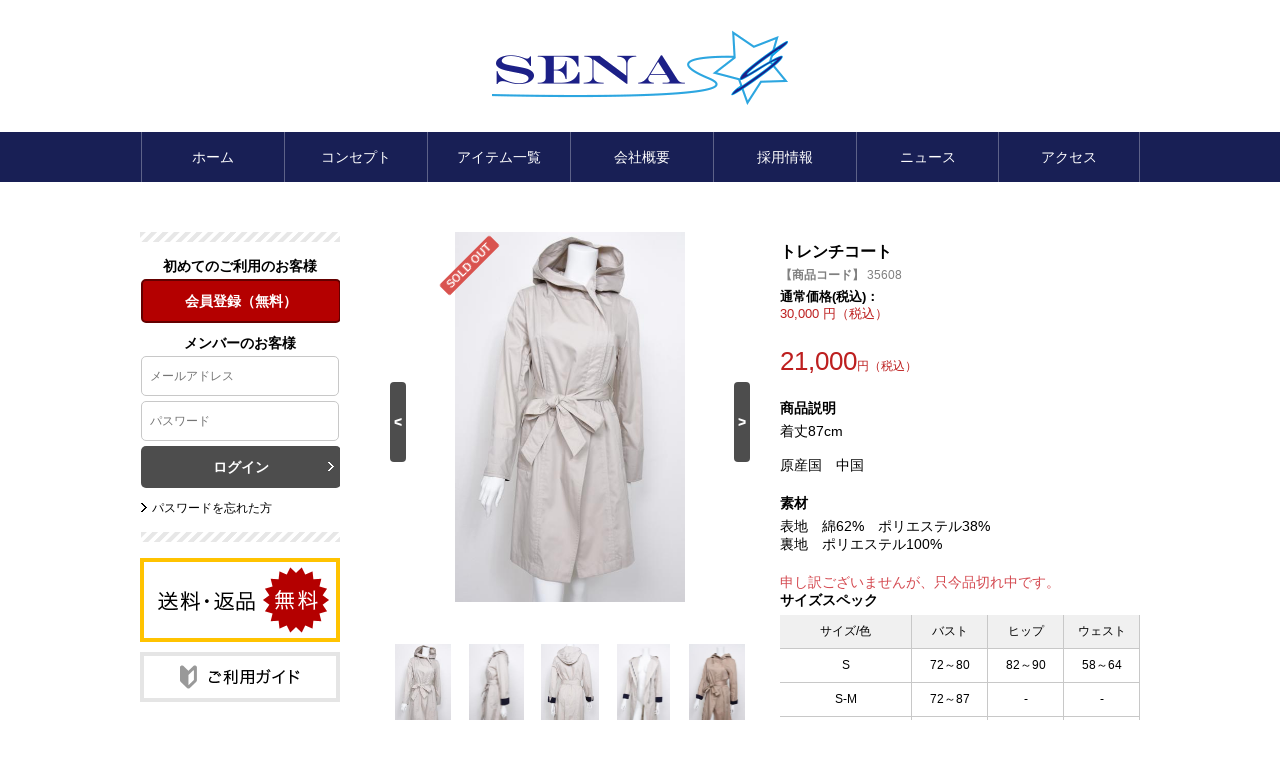

--- FILE ---
content_type: text/html; charset=UTF-8
request_url: http://www.sena-dept.com/products/detail.php?product_id=22
body_size: 9015
content:
<!DOCTYPE html>
<html lang="ja">
<head>
    <meta charset="UTF-8" />
    <meta http-equiv="X-UA-Compatible" content="IE=edge" />
    <meta name="viewport" content="width=device-width, initial-scale=1" />

<meta http-equiv="Content-Type" content="text/html; charset=UTF-8" />
<title>SENA / トレンチコート</title>
<meta http-equiv="Content-Script-Type" content="text/javascript" />
<meta http-equiv="Content-Style-Type" content="text/css" />
    <meta name="author" content="有限会社セナプランニング" />
<link rel="shortcut icon" href="/user_data/packages/sena/img/common/favicon.ico" />
<link rel="icon" type="image/vnd.microsoft.icon" href="/user_data/packages/sena/img/common/favicon.ico" />
<link rel="alternate" type="application/rss+xml" title="RSS" href="http://www.sena-dept.com/rss/" />
<script type="text/javascript" src="/user_data/packages/sena/js/jquery-1.11.0.min.js"></script>
<script type="text/javascript" src="/js/eccube.js"></script>
<!-- #2342 次期メジャーバージョン(2.14)にてeccube.legacy.jsは削除予定.モジュール、プラグインの互換性を考慮して2.13では残します. -->
<script type="text/javascript" src="/js/eccube.legacy.js"></script>
<script type="text/javascript" src="/js/jquery.colorbox/jquery.colorbox-min.js"></script>

<!-- Latest compiled and minified CSS -->
<link rel="stylesheet" href="/user_data/packages/sena/bootstrap/3.3.4/css/bootstrap.css" />
<link rel="stylesheet" href="/js/jquery.colorbox/colorbox.css" type="text/css" media="all" />
<link rel="stylesheet" href="/user_data/packages/sena/css/import.css" type="text/css" media="all" />
<link rel="stylesheet" href="https://maxcdn.bootstrapcdn.com/font-awesome/4.5.0/css/font-awesome.min.css">
    <!-- HTML5 shim and Respond.js IE8 support of HTML5 elements and media queries -->
    <!--[if lt IE 9]>
      <script src="https://oss.maxcdn.com/libs/html5shiv/3.7.0/html5shiv.js"></script>
      <script src="https://oss.maxcdn.com/libs/respond.js/1.4.2/respond.min.js"></script>
    <![endif]-->

<script src="/user_data/packages/sena/bootstrap/3.3.4/js/bootstrap.min.js"></script>
<script src="/user_data/packages/sena/js/jquery.plugin.js"></script>

<script>
eccube.classCategories = {"__unselected":{"__unselected":{"name":"\u9078\u629e\u3057\u3066\u304f\u3060\u3055\u3044","product_class_id":"2370","product_type":"1"}},"31":{"#":{"classcategory_id2":"","name":"\u9078\u629e\u3057\u3066\u304f\u3060\u3055\u3044"},"#4":{"classcategory_id2":"4","name":"L(40) (\u54c1\u5207\u308c\u4e2d)","stock_find":false,"price01":"30,000","price02":"21,000","point":"1,050","product_code":"35608","product_class_id":"2370","product_type":"1","stock":"0","classcategory_id1":"31"}},"21":{"#":{"classcategory_id2":"","name":"\u9078\u629e\u3057\u3066\u304f\u3060\u3055\u3044"},"#4":{"classcategory_id2":"4","name":"L(40) (\u54c1\u5207\u308c\u4e2d)","stock_find":false,"price01":"","price02":"21,000","point":"1,050","product_code":"35608","product_class_id":"2469","product_type":"1","stock":"0","classcategory_id1":"21"}}};function lnOnLoad()
        {}
$(function(){
  lnOnLoad();
  // pagetop
  var pageTop = function(){
    $((navigator.userAgent.indexOf("Opera") != -1) ? document.compatMode == 'BackCompat' ? 'body' : 'html' :'html,body').animate({scrollTop:0}, 'slow');
    return false;
  };

  var pageBottom = function(){
    $((navigator.userAgent.indexOf("Opera") != -1) ? document.compatMode == 'BackCompat' ? 'body' : 'html' :'html,body').animate({scrollTop: $(document).height()-$(window).height()}, 'slow');
    return false;
  };

  $("a[href^=#top]").click(pageTop);
});
</script>

<link rel="stylesheet" href="/user_data/packages/sena/css/slick.css">
<script src="/user_data/packages/sena/js/slick.min.js"></script>



<script>
  (function(i,s,o,g,r,a,m){i['GoogleAnalyticsObject']=r;i[r]=i[r]||function(){
  (i[r].q=i[r].q||[]).push(arguments)},i[r].l=1*new Date();a=s.createElement(o),
  m=s.getElementsByTagName(o)[0];a.async=1;a.src=g;m.parentNode.insertBefore(a,m)
  })(window,document,'script','https://www.google-analytics.com/analytics.js','ga');

  ga('create', 'UA-76196772-1', 'auto');
  ga('send', 'pageview');

</script>

</head>

<!-- ▼BODY部 スタート -->

<body class="LC_Page_Products_Detail"><noscript><p>JavaScript を有効にしてご利用下さい.</p></noscript><div class="frame_outer"><a name="top" id="top"></a><script>
window.onload = function() {
       
        try {
            var myIMG = document.getElementById("change");
            var myMonth=new Date();
            myDate = myMonth.getMonth() + 1;
			if(myDate>=3 && myDate<6){
				myIMG.getAttributeNode("src").value="/user_data/packages/sena/img/top/mainimg_top01.jpg";
			}else if(myDate>=6 && myDate<9){
				myIMG.getAttributeNode("src").value="/user_data/packages/sena/img/top/mainimg_top02.jpg";
			}else if(myDate>=9 && myDate<12){
				myIMG.getAttributeNode("src").value="/user_data/packages/sena/img/top/mainimg_top03.jpg";
			}else if(myDate==12 || myDate<=2){
				myIMG.getAttributeNode("src").value="/user_data/packages/sena/img/top/mainimg_top04.jpg";
			} 
        }catch(e){}
};
       
</script>
<!--<script src="/user_data/packages/sena/js/heightLine.js"></script>-->
<!--▼HEADER-->
<div id="header_wrap" class="navbar navbar-default navbar-static-top" role="navigation"><div id="header" class=""><div class="navbar-header"><button class="navbar-toggle" data-toggle="collapse" data-target="#header_navi"><b>MENU</b><span class="top-bar icon-bar"></span><span class="mid-bar icon-bar"></span><span class="btm-bar icon-bar"></span></button><a class="navbar-brand" href="http://www.sena-dept.com/"><img src="/user_data/packages/sena/img/common/logo01.gif" alt="SENA"></a></div><div id="header_utility"><div id="headerInternalColumn"></div><section id="pc-nav" class="pc-nav hidden-xs col-sm-12"><ul class="nav navbar-nav"><li><a href="/">ホーム</a></li><li><a href="http://www.sena-dept.com/concept/">コンセプト</a></li><li><a href="/products/list.php?category_id=0">アイテム一覧</a></li><li><a href="/company/">会社概要</a></li><li><a href="/recruit/">採用情報</a></li><li><a href="/news/">ニュース</a></li><li><a href="/access/">アクセス</a></li></ul></section><div id="header_navi" class="collapse navbar-collapse"><ul id="sp-menu" class="nav navbar-nav navbar-right"><li id="sp-menu-header" class="visible-xs"><div class="sp-menu-login"><a href="http://www.sena-dept.com/mypage/">ログイン</a></div><div class="sp-menu-mypage"><a href="http://www.sena-dept.com/mypage/">Myページ</a></div><div class="sp-menu-cart"><a href="http://www.sena-dept.com/cart/">カート</a></div></li><li class="visible-xs"><a href="http://www.sena-dept.com/concept/">コンセプト</a></li><li id="dropdowwn" class="visible-xs"><a href="#" id="gmenu-catlist">アイテム一覧<i class="glyphicon glyphicon-chevron-up"></i><i class="glyphicon glyphicon-chevron-down"></i></a></li><li class="visible-xs"><a href="/company/">会社概要</a></li><li class="visible-xs"><a href="/recruit/">採用情報</a></li><li class="visible-xs"><a href="/news/">ニュース</a></li><li class="visible-xs"><a href="/access/">アクセス</a></li><li class="visible-xs"><a href="/guide/">ご利用ガイド</a></li><li class="visible-xs"><a href="http://www.sena-dept.com/contact/">お問い合わせ</a></li><li class="visible-xs"><a href="/order/">特定商取引法に基づく表示</a></li><li class="visible-xs"><a href="/guide/privacy.php">プライバシーポリシー</a></li></ul></div></div></div></div>
<!--▲HEADER-->


<script>
$(function(){
  var height = 50;
  $(window).scroll(function(){
    if ($(this).scrollTop() > height) {
      $('#header').addClass('header-fixed');
    } else {
      $('#header').removeClass('header-fixed');
    }
  });

  var cloneElem = $("#category_area ul.category-list").first().clone(); //サイドバーのカテゴリをクローン

  $("#gmenu-catlist").on("click",function(){
    if($(this).hasClass('open')){
      $(this).removeClass("open");
      $(this).next("ul.category-list").remove();
    }else{
      $(this).addClass("open");
      $(this).parent().append(cloneElem);
      if($("#gmenu-catlist + ul li").hasClass('allitem')){
      }else{
        $("#dropdowwn ul.category-list").prepend("<li class=\"allitem\"><a href=\"/products/list.php?category_id=0\">全商品</a></li>");
      }
    }
  });
});
</script><div id="container" class="container"><div class="row-offcanvas row-offcanvas-left"><div id="main_column" class="  right colnum2"><!-- ▼メイン --><script type="text/javascript">//<![CDATA[
    // 規格2に選択肢を割り当てる。
    function fnSetClassCategories(form, classcat_id2_selected) {
        var $form = $(form);
        var product_id = $form.find('input[name=product_id]').val();
        var $sele1 = $form.find('select[name=classcategory_id1]');
        var $sele2 = $form.find('select[name=classcategory_id2]');
        eccube.setClassCategories($form, product_id, $sele1, $sele2, classcat_id2_selected);
    }

    function fnSetClassCategory(id1,id2){
        document.form1.classcategory_id1.value = id1;
        document.form1.classcategory_id2.value = id2;
    }
//]]></script>

<link rel="stylesheet" type="text/css" href="/user_data/packages/sena/js/lightbox/css/lightbox.css" />
<script src="/user_data/packages/sena/js/lightbox/js/lightbox.js"></script>

<div id="undercolumn">
    <form name="form1" id="form1" class="form-horizontal" method="post" action="?">
        <input type="hidden" name="transactionid" value="e39399c138c326b5feb0aec03866e1005ee9d2e9">
        <div id="detailarea" class="clearfix">
            <div id="detailphotobloc-wrap">
                <div id="detailphotobloc" class="slider">

                    <div data-thumb="/upload/save_image/10041520_57f34a45a4426.jpg" data-txt="表地　綿62%　ポリエステル38%
裏地　ポリエステル100%">
                                                <!--★画像★-->
                                                <span class="img_wrap"><a href="/upload/save_image/10041521_57f34a599d928.jpg" data-lightbox="lb-img"><img src="/upload/save_image/10041521_57f34a599d928.jpg" alt="トレンチコート" class="picture"></a></span>
                                            </div>

                                                                                            
                                                                                                                    <div data-thumb="/upload/save_image/10041521_57f34a6b4c344.jpg" data-txt="">
                                                                        <span class="img_wrap"><a href="/upload/save_image/10041521_57f34a76d370e.jpg" data-lightbox="lb-img"><img src="/upload/save_image/10041521_57f34a76d370e.jpg" alt="トレンチコート" class="picture"></a></span>
                                                                                                        </div>
                                                                                                                                                
                                                                                                                    <div data-thumb="/upload/save_image/10041521_57f34a83e6e00.jpg" data-txt="">
                                                                        <span class="img_wrap"><a href="/upload/save_image/10041522_57f34a8d1078c.jpg" data-lightbox="lb-img"><img src="/upload/save_image/10041522_57f34a8d1078c.jpg" alt="トレンチコート" class="picture"></a></span>
                                                                                                        </div>
                                                                                                                                                
                                                                                                                    <div data-thumb="/upload/save_image/10041522_57f34a9b995fe.jpg" data-txt="">
                                                                        <span class="img_wrap"><a href="/upload/save_image/10041522_57f34aa685cbb.jpg" data-lightbox="lb-img"><img src="/upload/save_image/10041522_57f34aa685cbb.jpg" alt="トレンチコート" class="picture"></a></span>
                                                                                                        </div>
                                                                                                                                                
                                                                                                                    <div data-thumb="/upload/save_image/10041522_57f34ab477d11.jpg" data-txt="">
                                                                        <span class="img_wrap"><a href="/upload/save_image/10041522_57f34abd503a6.jpg" data-lightbox="lb-img"><img src="/upload/save_image/10041522_57f34abd503a6.jpg" alt="トレンチコート" class="picture"></a></span>
                                                                                                        </div>
                                                                                                                                                                                                                                                                                                                                                                                                                                                                                                                                                                                                                                                                                                                                                                                                                                                                                                                                                                                                                                                                                                                                            <!-- /#detailphotobloc --></div>
                <p id="model-stat-txt" style="width:100%;"></p>

<span class="soldout label label-danger fa-rotate-45">SOLD OUT</span>
<style>
#detailphotobloc-wrap {
  position: relative;
}

#detailphotobloc-wrap .soldout {
  position: absolute;
  top: 26px;
  left: -20px;
}
@media screen and (min-width: 768px) {
  #detailphotobloc-wrap .soldout {
    left: 44px;
  }
}
</style>


            </div>

            <div id="detailrightbloc-wrap" class="">
                <div id="detailrightbloc" class="">
                    <div id="detail-warp" class="">
                        <!--★商品名★-->
                        <h1 class="title">トレンチコート</h1>

                        <!--★商品コード★-->
                        <dl class="product_code">
                            <dt>【商品コード】</dt>
                            <dd>
                                <span id="product_code_default">35608</span><span id="product_code_dynamic"></span>
                            </dd>
                        </dl>

                        <!--★通常価格★-->
                                                    <dl class="normal_price">
                                <dt>通常価格(税込)：</dt>
                                <dd class="price">
                                    <span id="price01_default">30,000</span><span id="price01_dynamic"></span>
                                    円（税込）
                                </dd>
                            </dl>
                        
                        <!--★販売価格★-->
                        <dl class="sale_price">
                                                        <dd class="price">
                                <span id="price02_default">21,000</span><span id="price02_dynamic"></span>円（税込）
                            </dd>
                        </dl>
                                                                        
                        <!--▼メーカーURL-->
                                                <!--▼メーカーURL-->
                          <div id="description_item" class="margin-bottom-lg">
                              <div class="subtitle">商品説明</div>
                              <div class="main_comment">着丈87cm<br />
<br />
原産国　中国</div>
                          </div>

                          <div id="material_item" class="margin-bottom-lg">
                              <div class="subtitle">素材</div>
                              <div class="main_list_comment">表地　綿62%　ポリエステル38%<br />
裏地　ポリエステル100%</div>
                          </div>

                    </div>

                    <!--▼買い物かご-->
                    <div id="cart_area-wrap" class="">
                        <div class="cart_area clearfix">
                            <input type="hidden" name="mode" value="cart">
                            <input type="hidden" name="product_id" value="22">
                            <input type="hidden" name="product_class_id" value="2370" id="product_class_id">
                            <input type="hidden" name="classcategory_id1" value="0" id="classcategory_id1">
                            <input type="hidden" name="classcategory_id2" value="0" id="classcategory_id2">
                            <input type="hidden" name="favorite_product_id" value="">

                                                            <div class="attention">申し訳ございませんが、只今品切れ中です。</div>
                            
                            <!--★サイズスペック★-->
                            <div id="size_spec">
                                <div class="subtitle">サイズスペック</div>
                                <table>
                                    <tbody>
                                        <tr>
                                            <th>サイズ/色</th><th>バスト</th><th>ヒップ</th><th>ウェスト</th>
                                        </tr>
                                        <tr>
                                           <th>S</th><td>72～80</td><td>82～90</td><td>58～64</td>
                                        </tr>
                                        <tr>
                                            <th>S-M</th><td>72～87</td><td>-</td><td>-</td>
                                        </tr>
                                        <tr>
                                           <th>M</th><td>79～87</td><td>87～95</td><td>64～70</td>
                                        </tr>
                                        <tr>
                                            <th>M-L</th><td>79～94</td><td>87～100</td><td>64～77</td>
                                        </tr>
                                        <tr>
                                           <th>L</th><td>86～94</td><td>92～100</td><td>69～77</td>
                                        </tr>
                                        <tr>
                                           <th>L-LL</th><td>86～101</td><td>92～105</td><td>69～85</td>
                                        </tr>
                                        <tr>
                                            <th>LL</th><td>93～101</td><td>97～105</td><td>77～85</td>
                                        </tr>
                                    </tbody>
                                </table>
                            </div>

                        </div>
                    </div>
                    <!--▲買い物かご-->

                    <!--★詳細メインコメント★-->
                                    </div>
            </div>

        </div>
    </form>
    <!--詳細ここまで-->



    <!--▼関連商品-->
        <!--▲関連商品-->

</div>

<script>
$(function(){
    $(".slider").slick({
        dots: true,
        fade: true,
        prevArrow: "<button type='button' class='slick-prev'>&lt;</button>",
        nextArrow: "<button type='button' class='slick-next'>&gt;</button>",
        customPaging : function(slider, i) {
            var thumb = $(slider.$slides[i]).data('thumb');
            var txt = '';
            if (i == 0) {
                var txt = '';
            } else {
                var txt = $(slider.$slides[i]).data('txt');
            }
            return '<a><img src="'+thumb+'"></a><p>'+txt+'</p>';
            //return '<a><img src="'+thumb+'"></a>';
        },
    responsive: [{ 
        breakpoint: 768,
        settings: {
            fade: false,
            adaptiveHeight: true,
            arrows: false,
            customPaging : function(slider, i) { return '<span>'+i+'</span>'; }
        }
    }]
  });

  $('#recommend-item .block_body').slick({
    arrows: false,
    infinite: false,
    speed: 300,
    slidesToShow: 4,
    slidesToScroll: 1,
    responsive: [
      {
        breakpoint: 640,
        settings: {
          slidesToShow: 3,
          slidesToScroll: 1,
          dots: true,
          customPaging : function(slider, i) { return '<span>'+i+'</span>'; }
        }
      },
      {
        breakpoint: 480,
        settings: {
          slidesToShow: 2,
          slidesToScroll: 1,
          dots: true,
          customPaging : function(slider, i) { return '<span>'+i+'</span>'; }
        }
      }
    ]
  });

  try {
    $('#model-stat').css('display','none');
    var modelStat = $('#model-stat').text();
    if ( modelStat != '' ) {
      $('#model-stat-txt').text( modelStat );
      $('#model-stat-txt').css('position','absolute');
      $('#model-stat-txt').css('top','382px');
      $('#detailphotobloc-wrap').css('position','relative');
    }
  } catch(e) {}

});
</script><!-- ▲メイン --></div><div id="leftcolumn" class="side_column sidebar-offcanvas "><!-- ▼ログイン -->
    <div class="block_outer hidden-xs">
        <img src="/user_data/packages/sena/img/common/img_side_line01.gif" alt="" class="side-line">
        <div id="login_area" class="panel panel-default">
            <form name="login_form" id="login_form" method="post" action="http://www.sena-dept.com/frontparts/login_check.php">
                <input type="hidden" name="transactionid" value="e39399c138c326b5feb0aec03866e1005ee9d2e9" />
                <input type="hidden" name="mode" value="login" />
                <input type="hidden" name="url" value="/products/detail.php?product_id=22" />
                <div class="block_body panel-body">
                                            <div class="login-title">初めてのご利用のお客様</div>
                        <a href="http://www.sena-dept.com/entry/kiyaku.php" id="reg-btn">会員登録（無料）</a>
                        <div class="login-title">メンバーのお客様</div>
                        <input type="email" name="login_email" class="" value="" style="ime-mode: disabled;" placeholder="メールアドレス">
                        <input type="password" name="login_pass" class="" placeholder="パスワード">
                        <button id="login-btn" class="">ログイン<img src="/user_data/packages/sena/img/common/ico_arrow_r02.gif" alt=""></button>
                        <div class="forgot-pass">
                            <a href="http://www.sena-dept.com/forgot/" onclick="eccube.openWindow('http://www.sena-dept.com/forgot/','forget','600','450',{scrollbars:'no',resizable:'no'}); return false;" target="_blank">
                                <img src="/user_data/packages/sena/img/common/ico_arrow_r.gif" alt="">パスワードを忘れた方
                            </a>
                        </div>
                                    </div>
            </form>
        <img src="/user_data/packages/sena/img/common/img_side_line01.gif" alt="" class="side-line">
        </div>
    </div><!-- ▲ログイン --><!-- ▼利用ガイド -->
<div class="block_outer hidden-xs"><div id="guide_area" class="block_body"><a href="/guide/#regist"><img src="/user_data/packages/sena/img/banner/bnr_side01.gif" alt="送料・返品　無料"></a><a href="/guide/"><img src="/user_data/packages/sena/img/banner/bnr_side02.gif" alt="ご利用ガイド"></a></div></div><!-- ▲利用ガイド --><!-- ▼カゴの中 -->
<div class="block_outer hidden-xs"><div id="cart_area" class="panel panel-default"><div class="panel-heading"><h2 class="panel-title"><img src="/user_data/packages/sena/img/icon/ico_cart01.gif" alt=""> 現在のカートの中</h2></div><div class="block_body panel-body"><div class="information"><p class="item">合計量<span class="attention">0</span></p><p class="total">金　額<span>0円</span></p></div></div></div><a href="http://www.sena-dept.com/cart/" class="form-btn" style="margin: -10px 0 30px;">カートの中を見る<img src="/user_data/packages/sena/img/common/ico_arrow_r02.gif" alt=""></a></div><!-- ▲カゴの中 --><!-- ▼カテゴリ -->
<script type="text/javascript">//<![CDATA[
    $(function(){
        $('#category_area li.level1:last').css('border-bottom', 'none');
    });
//]]></script>

<div class="block_outer"><div id="category_area" class="panel panel-default"><div class="panel-heading"><h2 class="panel-title"><span class="glyphicon glyphicon-list-alt"></span> 商品カテゴリ</h2></div><div class="block_body panel-body">
<ul  style="" class="nav nav-pills nav-stacked category-list"><li class="level1"><a href="/products/list.php?category_id=7"><img src="/user_data/packages/sena/img/common/ico_arrow_r.gif" alt="">カット</a></li><li class="level1"><a href="/products/list.php?category_id=16"><img src="/user_data/packages/sena/img/common/ico_arrow_r.gif" alt="">ワンピース</a></li><li class="level1"><a href="/products/list.php?category_id=18"><img src="/user_data/packages/sena/img/common/ico_arrow_r.gif" alt="">ドレス</a></li><li class="level1"><a href="/products/list.php?category_id=14"><img src="/user_data/packages/sena/img/common/ico_arrow_r.gif" alt="">ブラウス</a></li><li class="level1"><a href="/products/list.php?category_id=8"><img src="/user_data/packages/sena/img/common/ico_arrow_r.gif" alt="">ニット</a></li><li class="level1"><a href="/products/list.php?category_id=13"><img src="/user_data/packages/sena/img/common/ico_arrow_r.gif" alt="">チュニック</a></li><li class="level1"><a href="/products/list.php?category_id=12"><img src="/user_data/packages/sena/img/common/ico_arrow_r.gif" alt="">カーディガン</a></li><li class="level1"><a href="/products/list.php?category_id=11"><img src="/user_data/packages/sena/img/common/ico_arrow_r.gif" alt="">ジャケット</a></li><li class="level1 onmark active"><a href="/products/list.php?category_id=10" class="onlink"><img src="/user_data/packages/sena/img/common/ico_arrow_r.gif" alt="">コート</a></li><li class="level1"><a href="/products/list.php?category_id=9"><img src="/user_data/packages/sena/img/common/ico_arrow_r.gif" alt="">スカート</a></li><li class="level1"><a href="/products/list.php?category_id=15"><img src="/user_data/packages/sena/img/common/ico_arrow_r.gif" alt="">パンツ</a></li><li class="level1"><a href="/products/list.php?category_id=17"><img src="/user_data/packages/sena/img/common/ico_arrow_r.gif" alt="">セットアップ</a></li></ul></div></div></div><!-- ▲カテゴリ --><!-- ▼商品検索 -->
<div class="block_outer"><div id="search_area" class="panel panel-default"><div class="panel-heading"><h2 class="panel-title"><span class="fa fa-search"></span> 検索条件</h2></div><div class="block_body panel-body"><!--検索フォーム--><form name="search_form" id="search_form" method="get" action="/products/list.php"><input type="hidden" name="transactionid" value="e39399c138c326b5feb0aec03866e1005ee9d2e9" /><dl class="formlist"><dt>商品カテゴリ</dt><dd><input type="hidden" name="mode" value="search" /><select name="category_id" class="box145 form-control"><option label="全ての商品" value="">全ての商品</option><option label="&nbsp;&nbsp;カット" value="7">&nbsp;&nbsp;カット</option>
<option label="&nbsp;&nbsp;ワンピース" value="16">&nbsp;&nbsp;ワンピース</option>
<option label="&nbsp;&nbsp;ドレス" value="18">&nbsp;&nbsp;ドレス</option>
<option label="&nbsp;&nbsp;ブラウス" value="14">&nbsp;&nbsp;ブラウス</option>
<option label="&nbsp;&nbsp;ニット" value="8">&nbsp;&nbsp;ニット</option>
<option label="&nbsp;&nbsp;チュニック" value="13">&nbsp;&nbsp;チュニック</option>
<option label="&nbsp;&nbsp;カーディガン" value="12">&nbsp;&nbsp;カーディガン</option>
<option label="&nbsp;&nbsp;ジャケット" value="11">&nbsp;&nbsp;ジャケット</option>
<option label="&nbsp;&nbsp;コート" value="10" selected="selected">&nbsp;&nbsp;コート</option>
<option label="&nbsp;&nbsp;スカート" value="9">&nbsp;&nbsp;スカート</option>
<option label="&nbsp;&nbsp;パンツ" value="15">&nbsp;&nbsp;パンツ</option>
<option label="&nbsp;&nbsp;セットアップ" value="17">&nbsp;&nbsp;セットアップ</option>
</select></dd></dl><dl class="formlist"><dt>商品名を入力</dt><dd><input type="text" name="name" class="box140 form-control" maxlength="50" value="" placeholder="キーワード" /></dd></dl><button class="btn btn-block btn-default">検索</button></form></div></div></div><!-- ▲商品検索 --><p class="visible-xs"><button class="btn btn-default col-xs-4 toggle-offcanvas"><span class="glyphicon glyphicon-chevron-left"></span></button></p></div></div><!--offcanvas--><div id="bottomcolumn"><!-- ▼最近チェックした商品 --><script>
$(function(){
  $('#arrCheckItems .block_body').slick({
    arrows: false,
    infinite: false,
    speed: 300,
    slidesToShow: 6,
    slidesToScroll: 1,
    responsive: [
      {
        breakpoint: 640,
        settings: {
          slidesToShow: 3,
          slidesToScroll: 3,
          dots: true,
          customPaging : function(slider, i) { return '<span>'+i+'</span>'; }
        }
      },
      {
        breakpoint: 480,
        settings: {
          slidesToShow: 2,
          slidesToScroll: 2,
          dots: true,
          customPaging : function(slider, i) { return '<span>'+i+'</span>'; }
        }
      }
    ]
  });
});
</script>

<!-- ▲最近チェックした商品 --></div></div><!--container-->
<div id="copyright "></div>


<!--▼FOOTER-->
    <div id="footer_wrap">
        <div id="pagetop"><a href="#top"><img src="/user_data/packages/sena/img/button/btn_pagetop01.gif" alt="このページの先頭へ"></a></div>

        <section id="pc-nav-btm" class="pc-nav hidden-xs col-sm-12">
            <ul class="nav navbar-nav">
                <li><a href="/">ホーム</a></li>
                <li><a href="http://www.sena-dept.com/concept/">コンセプト</a></li>
                <li><a href="/products/list.php?category_id=0">商品一覧</a></li>
                <li><a href="/company/">会社概要</a></li>
                <li><a href="/recruit/">採用情報</a></li>
                <li><a href="/news/">ニュース</a></li>
                <li><a href="/access/">アクセス</a></li>
            </ul>
        </section>

        <div id="footer" class="container">
            <div class="footer_bloc1">
                  <div class="company-name">有限会社セナプランニング</div>
                  <p>セナプランニングは、婦人服を専門とする催事アパレルメーカーです。</p>
            </div>

            <div class="footer_bloc2">
                〒123-0841　東京都足立区西新井 4-5-3 SENA BLDG<br>
                TEL. 03-6803-1953 FAX.03-6803-1954
            </div>
            <div class="footer_bloc3">
                <a href="/contact/"><img src="/user_data/packages/sena/img/button/btn_contact01.gif" alt="お問い合わせ"></a>
            </div>
        </div>

        <div id="footer-btm">
            <div id="footer-btm-in">
                <div id="footer-link" class="col-md-7 hidden-xs">
                    <img src="/user_data/packages/sena/img/common/ico_arrow_r.gif" alt=""><a href="/guide/">ご利用ガイド</a>
                    <img src="/user_data/packages/sena/img/common/ico_arrow_r.gif" alt=""><a href="/guide/privacy.php">プライバシーポリシー</a>
                    <img src="/user_data/packages/sena/img/common/ico_arrow_r.gif" alt=""><a href="/order/">特定商取引法に基づく表示</a>
                </div>
                <div id="copyright" class="col-xs-12 col-md-5 ">COPYRIGHT(C) 有限会社セナプランニング ALL RIGHTS RESERVED.</div>
            </div>
        </div>

    </div>
    
  
<!--▲FOOTER-->
  <script>
        window.onload = function() {
       try {
        var myIMG = document.getElementById("change");
		var myMonth=new Date();
		myDate = myMonth.getMonth() + 1;
			if(myDate>=3 && myDate<6){
				myIMG.getAttributeNode("src").value="/user_data/packages/sena/img/top/mainimg_top01.jpg";
			}else if(myDate>=6 && myDate<9){
				myIMG.getAttributeNode("src").value="/user_data/packages/sena/img/top/mainimg_top02.jpg";
			}else if(myDate>=9 && myDate<12){
				myIMG.getAttributeNode("src").value="/user_data/packages/sena/img/top/mainimg_top03.jpg";
			}else if(myDate==12 || myDate<=2){
				myIMG.getAttributeNode("src").value="/user_data/packages/sena/img/top/mainimg_top04.jpg";
			} 
        } catch(e) {}
		};
       

    </script></div></body><!-- ▲BODY部 エンド -->

</html>

--- FILE ---
content_type: text/css
request_url: http://www.sena-dept.com/user_data/packages/sena/css/pager.css
body_size: 805
content:
@charset 'utf-8';

.pagination {
  display: inline-block;
  padding-left: 0;
  margin: 25px 0 0;
/*  border-radius: 4px; */
  letter-spacing: -0.4em;
}
.pagination > li {
  display: inline;
}

.pagination > strong,
.pagination > a {
  position: relative;
  width: 44px;
  line-height: 44px;
  display: inline-block;
  text-align: center;
  background: #E5E5E5;
  color: #000;
  letter-spacing: 0;
  margin: 0 5px;
/*
  float: left;
  padding: 6px 12px;
  margin-left: -1px;
  line-height: 1.428571429;
  color: #428bca;
  text-decoration: none;
  background-color: #fff;
  border: 1px solid #ddd;
*/
}

@media (min-width:768px){
  .pagination {
    margin-right: -3px;
    margin-left: 3px;
  }

  .pagination > strong,
  .pagination > a {
    width: 30px;
    line-height: 30px;
    margin: 0 3px;
  }
}






.pagination > :first-child {
  margin-left: 0;
/*
  border-top-left-radius: 4px;
  border-bottom-left-radius: 4px;
*/
}
.pagination > :last-child {
/*
  border-top-right-radius: 4px;
  border-bottom-right-radius: 4px;
*/
}
.pagination > a:hover,
.pagination > a:focus {
/*
  color: #2a6496;
  background-color: #eee;
  border-color: #ddd;
*/
}
.pagination > strong {
  z-index: 2;
  color: #fff;
  cursor: default;
  background: #969696;
  font-weight: normal;
/*
  background-color: #428bca;
  border-color: #428bca;
*/
}
.pagination > .before,
.pagination > .next {
  width: 50px;
}

.pagination > .before {
  margin-right: 8px;
}

.pagination > .next {
  margin-left: 8px;
}

.pager {
  padding-left: 0;
  margin: 20px 0;
  text-align: center;
  list-style: none;
}
.pager li {
  display: inline;
}
.pager li > a,
.pager li > span {
  display: inline-block;
  padding: 10px 30px;
  background: #e5e5e5;
  border: 1px solid #ddd;
  border-radius: 0;
  color: #000;
}
.pager li > a:hover,
.pager li > a:focus {
/*
  text-decoration: none;
  background-color: #eee;
*/
}
.pager .next > a,
.pager .next > span {
  float: right;
}
.pager .previous > a,
.pager .previous > span {
  float: left;
}
.pager .disabled > a,
.pager .disabled > a:hover,
.pager .disabled > a:focus,
.pager .disabled > span {
  background: #e5e5e5;
  color: #999;
  display: none;
/*
  color: #999;
  cursor: not-allowed;
  background-color: #fff;
*/
}


--- FILE ---
content_type: text/css
request_url: http://www.sena-dept.com/user_data/packages/sena/css/bs3_helper.css
body_size: 1126
content:
@charset 'utf-8';

/* ボタン
----------------------------------------------- */
.btn-arrow {
  position: absolute;
  top: 40%;
  right: 0;
  padding-right: 15px;
  color: #333;
}

/* フォント
----------------------------------------------- */
.font-size-xs {
  font-size: 50% !important;
}
.font-size-sm {
  font-size: 80% !important;
}
.font-size-md {
  font-size: 120% !important;
}
.font-size-lg {
  font-size: 150% !important;
}
.font-size-xl {
  font-size: 200% !important;
}
.text-normal {
  font-weight: normal !important;
}
.text-bold {
  font-weight: bold !important;
}
.text-lighter {
  font-weight: lighter !important;
}
.text-bolder {
  font-weight: bolder !important;
}

/* ブロック要素マージン
----------------------------------------------- */
.margin-none {
  margin: 0 !important;
}
.margin-xs {
  margin: 5px !important;
}
.margin-sm {
  margin: 10px !important;
}
.margin-md {
  margin: 15px !important;
}
.margin-lg {
  margin: 20px !important;
}
.margin-xl {
  margin: 40px !important;
}
.margin-top-none {
  margin-top: 0 !important;
}
.margin-top-xs {
  margin-top: 5px !important;
}
.margin-top-sm {
  margin-top: 10px !important;
}
.margin-top-md {
  margin-top: 15px !important;
}
.margin-top-lg {
  margin-top: 20px !important;
}
.margin-top-xl {
  margin-top: 40px !important;
}
.margin-bottom-none {
  margin-bottom: 0 !important;
}
.margin-bottom-xs {
  margin-bottom: 5px !important;
}
.margin-bottom-sm {
  margin-bottom: 10px !important;
}
.margin-bottom-md {
  margin-bottom: 15px !important;
}
.margin-bottom-lg {
  margin-bottom: 20px !important;
}
.margin-bottom-xl {
  margin-bottom: 40px !important;
}
.margin-left-none {
  margin-left: 0 !important;
}
.margin-left-xs {
  margin-left: 5px !important;
}
.margin-left-sm {
  margin-left: 10px !important;
}
.margin-left-md {
  margin-left: 15px !important;
}
.margin-left-lg {
  margin-left: 20px !important;
}
.margin-left-xl {
  margin-left: 40px !important;
}
.margin-right-none {
  margin-right: 0 !important;
}
.margin-right-xs {
  margin-right: 5px !important;
}
.margin-right-sm {
  margin-right: 10px !important;
}
.margin-right-md {
  margin-right: 15px !important;
}
.margin-right-lg {
  margin-right: 20px !important;
}
.margin-right-xl {
  margin-right: 40px !important;
}
.padding-none {
  padding: 0 !important;
}
.padding-xs {
  padding: 5px !important;
}
.padding-sm {
  padding: 10px !important;
}
.padding-md {
  padding: 15px !important;
}
.padding-lg {
  padding: 20px !important;
}
.padding-xl {
  padding: 40px !important;
}
.padding-top-none {
  padding-top: 0 !important;
}
.padding-top-xs {
  padding-top: 5px !important;
}
.padding-top-sm {
  padding-top: 10px !important;
}
.padding-top-md {
  padding-top: 15px !important;
}
.padding-top-lg {
  padding-top: 20px !important;
}
.padding-top-xl {
  padding-top: 40px !important;
}
.padding-bottom-none {
  padding-bottom: 0 !important;
}
.padding-bottom-xs {
  padding-bottom: 5px !important;
}
.padding-bottom-sm {
  padding-bottom: 10px !important;
}
.padding-bottom-md {
  padding-bottom: 15px !important;
}
.padding-bottom-lg {
  padding-bottom: 20px !important;
}
.padding-bottom-xl {
  padding-bottom: 40px !important;
}
.padding-left-none {
  padding-left: 0 !important;
}
.padding-left-xs {
  padding-left: 5px !important;
}
.padding-left-sm {
  padding-left: 10px !important;
}
.padding-left-md {
  padding-left: 15px !important;
}
.padding-left-lg {
  padding-left: 20px !important;
}
.padding-left-xl {
  padding-left: 40px !important;
}
.padding-right-none {
  padding-right: 0 !important;
}
.padding-right-xs {
  padding-right: 5px !important;
}
.padding-right-sm {
  padding-right: 10px !important;
}
.padding-right-md {
  padding-right: 15px !important;
}
.padding-right-lg {
  padding-right: 20px !important;
}
.padding-right-xl {
  padding-right: 40px !important;
}


@media screen and (max-width: 999px) {
  .md-padding {
    padding-left: 15px;
    padding-right: 15px;
  }
}

@media screen and (max-width: 767px) {
  .xs-padding {
    padding-left: 15px;
    padding-right: 15px;
  }
}


/* カラー
----------------------------------------------- */
.white {
  color: #ffffff !important;
}
.light-yellow {
  color: #fcf8e3 !important;
}
.yellow {
  color: #e7bf40 !important;
}
.orange {
  color: #f0ad4e !important;
}
.red {
  color: #d44950 !important;
}
.blue {
  color: #2f6f9f !important;
}
.light-blue {
  color: #4f9fcf !important;
}
.light-gray {
  color: lightgray !important;
}
/* バックグラウンドカラー
----------------------------------------------- */
.bg-red {
  background-color: #d44950 !important;
}
.bg-gray {
  background-color: #f0f0f0 !important;
}


/* border
----------------------------------------------- */
.border {
  border: 1px solid #ddd;
}
.border-top {
  border-top: 1px solid #ddd;
}
.border-bottom {
  border-bottom: 1px solid #ddd;
}


/* float
----------------------------------------------- */
.clear {
  overflow: hidden;
}

.left {
  float: left;
}

.right {
  float: right;
}




--- FILE ---
content_type: text/css
request_url: http://www.sena-dept.com/user_data/packages/sena/css/common.css
body_size: 3764
content:
@charset "utf-8";

/************************************************
 共通設定
************************************************ */
/* コンテンツ */
#container {
  margin-top: 50px;
/*  min-height: 700px; */
}


/* ==============================================
 カラム指定
=============================================== */
.col-wrap {
    /*bs3 leftカラムとmainカラムの幅を調整する*/
    padding-left: 0;
    padding-right: 0;
}

/* メイン部
----------------------------------------------- */

#main_column {
  padding: 0 15px 40px;
  overflow: hidden;
}

@media (max-width: 768px) {
  #main_column {
    margin-top: 40px;
  }
  .LC_Page_Index #main_column {
    margin-top: 0;
  }
}

@media (min-width: 768px) {
  #leftcolumn {
    margin-left: 15px;
  }

  #leftcolumn,
  #main_column {
    margin-top: 182px;
  }

  .LC_Page_Index #leftcolumn,
  .LC_Page_Index #main_column {
    margin-top: 0;
  }
}

@media (min-width:1000px) {
  #main_column {
    padding: 0;
  }

  #leftcolumn {
    margin-left: 0;
  }
}


/* サイドカラム
----------------------------------------------- */
#leftcolumn {
    padding-bottom: 40px; /*bs3*/
}
#rightcolumn {
    padding-bottom: 40px; /*bs3*/
}


/* ==============================================
 ユーティリティ
=============================================== */
/* フォント
----------------------------------------------- */
h1,
h2 {
    font-size: 150%;
}
h3 {
    font-size: 125%;
}
h4,
h5 {
    font-size: 100%;
}
.sale_price {
    color: #d44950;
}
.normal_price {
    font-size: 90%;
}
.point {
    color: #d44950;
    font-weight: bold;
}
.user_name {
    font-weight: bold;
}
.recommend_level {
    color: #ecbd00;
}

.attention {
    color: #d44950;
}
.st {
    font-weight: bold;
}
.mini {
    font-size: 90%;
}

/* カラー
----------------------------------------------- */
.price {
    color: #BD1F1F;
}

/* フォーム
----------------------------------------------- */
input,
select,
textarea {
/*    font-size: 16px !important; */
}
label.col-xs-1,
label.col-sm-1,
label.col-md-1 {
    width: 1%;
}

/* タイトル
----------------------------------------------- */
#titile-block {
  width: 100%;
  line-height: 80px;
  background: #E9E5DC;
  padding: 0;
  margin: 0;
  text-align: center;
  position: absolute;
  top: -110px;
  left: 0;
}

#titile-block1 {
  width: 100%;
  line-height: 150px;
  background-image: url(../img/title/titile-block1.jpg);
  padding: 0;
  margin: 0;
  text-align: center;
  position: absolute;
  top: 182px;
  left: 0;
}

#titile-block2 {
  width: 100%;
  line-height: 150px;
  background-image: url(../img/title/titile-block2.jpg);
  padding: 0;
  margin: 0;
  text-align: center;
  position: absolute;
  top: 182px;
  left: 0;
}

#titile-block3 {
  width: 100%;
  line-height: 150px;
  background-image: url(../img/title/titile-block3.jpg);
  padding: 0;
  margin: 0;
  text-align: center;
  position: absolute;
  top: 182px;
  left: 0;
}

#titile-block4 {
  width: 100%;
  line-height: 150px;
  background-image: url(../img/title/titile-block4.jpg);
  padding: 0;
  margin: 0;
  text-align: center;
  position: absolute;
  top: 182px;
  left: 0;
}

#titile-block5 {
  width: 100%;
  line-height: 150px;
  background-image: url(../img/title/titile-block5.jpg);
  padding: 0;
  margin: 0;
  text-align: center;
  position: absolute;
  top: 182px;
  left: 0;
}

#titile-block6 {
  width: 100%;
  line-height: 150px;
  background-image: url(../img/title/titile-block6.jpg);
  padding: 0;
  margin: 0;
  text-align: center;
  position: absolute;
  top: 182px;
  left: 0;
}

#titile-block7 {
  width: 100%;
  line-height: 150px;
  background-image: url(../img/title/titile-block7.jpg);
  padding: 0;
  margin: 0;
  text-align: center;
  position: absolute;
  top: 182px;
  left: 0;
}

#titile-block8 {
  width: 100%;
  line-height: 150px;
  background-image: url(../img/title/titile-block8.jpg);
  padding: 0;
  margin: 0;
  text-align: center;
  position: absolute;
  top: 182px;
  left: 0;
}

#titile-block9 {
  width: 100%;
  line-height: 150px;
  background-image: url(../img/title/titile-block9.jpg);
  padding: 0;
  margin: 0;
  text-align: center;
  position: absolute;
  top: 182px;
  left: 0;
}


.tb-concept_1 {
  width: 100%;
  line-height: 80px;
  background: #181F55;
  padding: 0;
  margin: 0;
  text-align: center;
  position: absolute;
  top: -110px;
  left: 0;
}

#titile-block img {
  height: 15px;
}

@media (min-width:768px){
  #titile-block {
    line-height: 150px;
    position: absolute;
    top: 180px;
  }

  #titile-block img {
    height: auto;
  }
}

#page-title {
  font-size: 24px;
  padding-bottom: 10px;
  margin-bottom: 30px;
  position: relative;
  border-bottom: 1px solid #c8c8c8;
}

#page-title span {
  position: absolute;
  bottom: -1px;
  left: 0;
  border-bottom: 1px solid #B40001;
  width: 100px;
}

.page-header {
  font-size: 18px;
  margin: 15px 0;
  font-weight: bold;
}


h2.title {
/*
    margin-top: 0;
    margin-bottom: 30px;
    padding: 5px 7px;
    border-left: 5px solid #eee;
*/
    color: #000;
    font-size: 18px;
    font-weight: bold;
    border-top: 1px solid #000;
    border-bottom: 3px solid #000;
    padding: 18px 0;
}

#undercolumn h3 {
  font-size: 16px;
  margin-bottom: 15px;
  font-weight: bold;
}


/* ==============================================
 ヘッダー
=============================================== */
/* レイアウト
----------------------------------------------- */
#header {
  position: fixed;
  top: 0;
  width: 100%;
  background: #fff;
}

#errorHeader {
    color: #d44950;
    font-weight: bold;
    font-size: 12px;
    background-color: #FEB;
    text-align: center;
    padding: 5px;
}

.navbar-header {
  height: 60px;
  line-height: 60px;
  text-align: center;
  box-shadow: 0 2px 2px -1px rgba(0,0,0,.1);
  -webkit-box-shadow: 0 2px 2px -1px rgba(0,0,0,.1);
}

@media (min-width: 768px) {
  .navbar-header {
    height: 132px;
    line-height: 132px;
    border-bottom: 0;
  }

  #header.header-fixed .navbar-header {
    height: 60px;
    line-height: 60px;
  }
}


/* ヘッダーナビ
----------------------------------------------- */
/*for pc*/
.pc-nav {
  background: #181F55;
  overflow: hidden;
}

#pc-nav-btm {
  background: #4D4D4D;
}

.pc-nav .nav {
  margin: 0 auto;
  display: table;
  table-layout: fixed;
  float: none;
}

@media (max-width:999px) {
  .pc-nav .nav {
    width: 100%;
  }
}

@media (min-width:1000px) {
  .pc-nav .nav {
    width: 1000px;
  }
}

.pc-nav .nav > li {
  width: 100%;
  border-left: 1px solid #5D6288;
	display: table-cell;
	vertical-align: middle;
  float: none;
}

#pc-nav-btm .nav > li {
  border-left: 1px solid #808080
}

/*
.nav > li > a:hover,
.nav > li > a:focus {
  background: #4D4D4D;
}
*/

.pc-nav .nav > li:last-child {
  border-right: 1px solid #5D6288;
}

#pc-nav-btm .nav > li:last-child {
  border-right: 1px solid #808080;
}

.pc-nav .nav > li > a {
  padding: 0;
  font-size: 14px;
  color: #fff;
  display: block;
  line-height: 50px;
  text-align: center;
}

#header.header-fixed .pc-nav .nav > li > a {
  line-height: 35px;
}

.pc-nav .nav > li:hover {
  text-decoration: none;
  opacity: 0.70;
  color: #fff;
}


/*for mobile*/
#header_utility {
  background: #181F55;
  max-height: 492px;
}

#header_navi {
/*  height: 601px; */
  height: 492px;
  overflow-y: auto;
}

#mobile-nav .nav>li>a{
    padding-left: 0;
    padding-right: 0;
}
#mobile-nav .cart-total-quantity {
    position: absolute;
    top: 2%;
    left: 55%;
}

#gmenu-catlist {
  color: #fff;
  display: block;
}

.navbar-nav > li > a:hover {
  opacity: 1 !important;
}

#sp-menu ul.category-list a img {
  display: none;
}

#sp-menu #sp-menu-header {
  overflow: hidden;
}

#sp-menu #sp-menu-header div {
  width: 33.333333333333333333%;
  float: left;
}

#sp-menu #sp-menu-header div:nth-child(2) {
  border-left: 1px solid #5d6288;
  border-right: 1px solid #5d6288;
}

#sp-menu #sp-menu-header div a {
  color: #fff;
  text-align: center;
  display: block;
  line-height: 50px;
}

#gmenu-catlist i {
  float: right;
  color: #fff;
}

#gmenu-catlist i.glyphicon-chevron-up,
#gmenu-catlist.open i.glyphicon-chevron-down {
  display: none;
}

#gmenu-catlist.open i.glyphicon-chevron-up,
#gmenu-catlist i.glyphicon-chevron-down {
  display: block;
}

#dropdowwn ul.category-list .level1 ul.category-list {
  display: none;
}

#dropdowwn ul.category-list a {
  color: #fff;
  padding-left: 30px;
  line-height: 1;
}


/* ==============================================
 フッター
=============================================== */
#footer_wrap {

}

#footer {
  overflow: hidden;
  color: #000;
}

#footer .footer_bloc1 {
  width: 100%;
  float: none;
  font-size: 10px;
  text-align: center;
}

.company-name {
  font-size: 20px;
  font-weight: bold;
  margin: 40px 0 10px;
}

#footer .footer_bloc2 {
  width: 100%;
  float: none;
  text-align: center;
}

#footer .footer_bloc3 {
  width: 100%;
  float: none;
  text-align: center;
  padding: 15px 0 25px;
}

@media (min-width: 768px) {
  #footer .footer_bloc1 {
    width: 330px;
    float: left;
    text-align: left;
  }

  .company-name {
    margin: 40px 0 35px 50px;
  }

  #footer .footer_bloc2 {
    width: 400px;
    float: left;
    font-size: 12px;
    margin-top: 30px;
    line-height: 1.8;
    text-align: left;
  }

  #footer .footer_bloc3 {
    width: 270px;
    float: left;
    padding: 25px 0 0;
    text-align: left;
  }
}

#pagetop {
  margin: 40px 0 13px;
  text-align: center;
}

#footer-btm {
  height: 30px;
  line-height: 30px;
  background: #E6E6E6;
  float: none;
}

#footer-btm-in {
  width: 100%;
}

#footer-link,
#copyright {
  font-size: 10px;
  text-align: center;
}

#footer-link a {
  color: #000;
  margin-right: 30px;
}

#footer-link img {
  margin-right: 5px;
  vertical-align: 0;
}



/* ==============================================
 パーツ
=============================================== */
/* ボタン
----------------------------------------------- */
.btn_area {
    margin-top: 40px;
}

/* 完了メッセージ
----------------------------------------------- */
div#complete_area {
    margin-bottom: 20px;
}
div#complete_area .message,
div#undercolumn_entry .message {
    margin-bottom: 20px;
}

/************************************************
 for Font Awesome
************************************************ */
.fa-rotate-45 {
  filter: progid:DXImageTransform.Microsoft.Matrix(M11=0.707,M12=0.707,M21=-0.707,M22=0.707,Dx=-2,Dy=8);
  -webkit-transform: rotate(-45deg);
  -moz-transform: rotate(-45deg);
  -ms-transform: rotate(-45deg);
  -o-transform: rotate(-45deg);
  transform: rotate(-45deg);
}

/* 
 *  Core Owl Carousel CSS File
 *  v1.3.3
 */

/* clearfix */
.owl-carousel .owl-wrapper:after {
    content: ".";
    display: block;
    clear: both;
    visibility: hidden;
    line-height: 0;
    height: 0;
}
/* display none until init */
.owl-carousel{
    display: none;
    position: relative;
    width: 100%;
    -ms-touch-action: pan-y;
}
.owl-carousel .owl-wrapper{
    display: none;
    position: relative;
    -webkit-transform: translate3d(0px, 0px, 0px);
}
.owl-carousel .owl-wrapper-outer{
    overflow: hidden;
    position: relative;
    width: 100%;
}
.owl-carousel .owl-wrapper-outer.autoHeight{
    -webkit-transition: height 500ms ease-in-out;
    -moz-transition: height 500ms ease-in-out;
    -ms-transition: height 500ms ease-in-out;
    -o-transition: height 500ms ease-in-out;
    transition: height 500ms ease-in-out;
}
    
.owl-carousel .owl-item{
    float: left;
}
.owl-controls .owl-page,
.owl-controls .owl-buttons div{
    cursor: pointer;
}
.owl-controls {
    -webkit-user-select: none;
    -khtml-user-select: none;
    -moz-user-select: none;
    -ms-user-select: none;
    user-select: none;
    -webkit-tap-highlight-color: rgba(0, 0, 0, 0);
}

/* mouse grab icon */
.grabbing { 
    cursor:url(../img/owl/grabbing.png) 8 8, move;
}

/* fix */
.owl-carousel  .owl-wrapper,
.owl-carousel  .owl-item{
    -webkit-backface-visibility: hidden;
    -moz-backface-visibility:    hidden;
    -ms-backface-visibility:     hidden;
  -webkit-transform: translate3d(0,0,0);
  -moz-transform: translate3d(0,0,0);
  -ms-transform: translate3d(0,0,0);
}

/*
*   Owl Carousel Owl Demo Theme 
*   v1.3.3
*/

.owl-theme .owl-controls{
    margin-top: 10px;
    text-align: center;
}

/* Styling Next and Prev buttons */

.owl-theme .owl-controls .owl-buttons div{
    color: #FFF;
    display: inline-block;
    zoom: 1;
    *display: inline;/*IE7 life-saver */
    margin: 5px;
    padding: 3px 10px;
    font-size: 12px;
    -webkit-border-radius: 30px;
    -moz-border-radius: 30px;
    border-radius: 30px;
    background: #869791;
    filter: Alpha(Opacity=50);/*IE7 fix*/
    opacity: 0.5;
}
/* Clickable class fix problem with hover on touch devices */
/* Use it for non-touch hover action */
.owl-theme .owl-controls.clickable .owl-buttons div:hover{
    filter: Alpha(Opacity=100);/*IE7 fix*/
    opacity: 1;
    text-decoration: none;
}

/* Styling Pagination*/

.owl-theme .owl-controls .owl-page{
    display: inline-block;
    zoom: 1;
    *display: inline;/*IE7 life-saver */
}
.owl-theme .owl-controls .owl-page span{
    display: block;
    width: 12px;
    height: 12px;
    margin: 5px 7px;
    filter: Alpha(Opacity=50);/*IE7 fix*/
    opacity: 0.5;
    -webkit-border-radius: 20px;
    -moz-border-radius: 20px;
    border-radius: 20px;
    background: #869791;
}

.owl-theme .owl-controls .owl-page.active span,
.owl-theme .owl-controls.clickable .owl-page:hover span{
    filter: Alpha(Opacity=100);/*IE7 fix*/
    opacity: 1;
}

/* If PaginationNumbers is true */

.owl-theme .owl-controls .owl-page span.owl-numbers{
    height: auto;
    width: auto;
    color: #FFF;
    padding: 2px 10px;
    font-size: 12px;
    -webkit-border-radius: 30px;
    -moz-border-radius: 30px;
    border-radius: 30px;
}

/* preloading images */
.owl-item.loading{
    min-height: 150px;
    background: url(../img/owl/AjaxLoader.gif) no-repeat center center
}


--- FILE ---
content_type: text/css
request_url: http://www.sena-dept.com/user_data/packages/sena/css/contents.css
body_size: 6954
content:
@charset "utf-8";

/************************************************
 各ページコンテンツ用
************************************************ */
/* ==============================================
▼TOP
=============================================== */
/* メインイメージ
----------------------------------------------- */
#topcolumn {
    margin-top: 60px;
    margin-bottom: 0;
    text-align: center;
}

@media (min-width: 768px) {
  #topcolumn {
    margin-top: 182px;
    margin-bottom: 0;
  }


  .LC_Page_Index #topcolumn {
    margin-bottom: 70px;
  }
}

@media (max-width: 768px) {
    #main_column #titile-block1,
    #main_column #titile-block2,
    #main_column #titile-block3,
    #main_column #titile-block4,
    #main_column #titile-block5,
    #main_column #titile-block6,
    #main_column #titile-block7{
    top:-180px !important;
    }

    .LC_Page_Concept #main_column,
    .LC_Page_Company #main_column,
    .LC_Page_News #main_column,
    .LC_Page_Access #main_column,
    .LC_Page_Guide #main_column,
    .LC_Page_Contact #main_column{
    margin-top:190px !important;
    }

    .LC_Page_Recruit #main_column,
    .LC_Page_Company #main_column,
    .LC_Page_News #main_column,
    .LC_Page_Access #main_column,
    .LC_Page_Guide #main_column,
    .LC_Page_Contact #main_column{
    margin-top:195px;
    }

}

/* ==============================================
▼MYページ
=============================================== */
/* 共通設定
----------------------------------------------- */
#mypagecolumn {
  width: 100%;
}

#undercolumn_login h3,
#undercolumn_shopping h3,
#mypagecolumn h3 {
  font-weight: bold;
  font-size: 16px;
/*
  padding: 0 0 10px;
  border-bottom: 1px solid #c8c8c8;
*/
  margin-bottom: 25px;
}


/* ==============================================
▼ログイン
=============================================== */

#undercolumn_entry pre {
  white-space: pre-line;      /* CSS 3.0 */
  white-space: -moz-pre-wrap; /* Mozilla */
  white-space: -hp-pre-wrap;  /* HP Printers */
  word-wrap: break-word;      /* IE 5+ */
}

@media (max-width: 767px) {
   .sp-kiyaku {
      height: 300px;
      overflow-y: scroll;
  }
}

.form-signin .form-signin-heading,
.form-signin .checkbox {
  margin-bottom: 10px;
}
.form-signin .checkbox {
  font-weight: normal;
}
.form-signin .form-control {
  position: relative;
  height: auto;
  -webkit-box-sizing: border-box;
     -moz-box-sizing: border-box;
          box-sizing: border-box;
  padding: 10px;
  font-size: 16px;
}
.form-signin .form-control:focus {
  z-index: 2;
}
.form-signin input[type="email"] {
  margin-bottom: -1px;
  border-bottom-right-radius: 0;
  border-bottom-left-radius: 0;
}
.form-signin input[type="password"] {
  margin-bottom: 10px;
  border-top-left-radius: 0;
  border-top-right-radius: 0;
}

#regist p + p {
  color: #ff0000;
}


/* ==============================================
▼エラー
=============================================== */
div#undercolumn_error .message_area .error {
    padding: 10%;
}


/* ==============================================
▼商品一覧
=============================================== */
/* 検索
----------------------------------------------- */
.pagenumber_area {
  line-height: 45px;
  vertical-align: middle;
  background: #F0F0F0;
  padding: 0 18px;
}

.pagenumber_area label {
  display: none;
}

.pagenumber_area .change,
.pagenumber_area .disp_number {
  display: inline-block;
  font-size: 12px;
}

.pagenumber_area .change strong,
.pagenumber_area .change a {
  display: inline-block;
  width: 75px;
  line-height: 25px;
  text-align: center;
  background: #fff;
  color: #000;
  border-radius: 5px;
}

.pagenumber_area .disp_number {
  margin-left: 10px;
}

.pagenumber_area .disp_number select {
  width: 80px;
  line-height: 25px;
  border-radius: 5px;
  border: 0;
  padding-left: 5px;
  font-size: 12px;
}

@media (min-width:768px){
  .pagenumber_area label {
    display: inline;
    padding: 0;
    margin: 0;
  }

  .pagenumber_area .disp_number {
    margin-left: 30px;
  }

  .pagenumber_area .disp_number select {
    width: 100px;
  }
}




/* ページ送り
----------------------------------------------- */
.pagenumber_area {
    margin-bottom: 30px;
  text-align: right;
}

.pagination {
  width: 100%;
  text-align: center;
}

@media (min-width:768px){
  .pagination {
    text-align: right;
  }
}

.pagination > strong,
.pagination > a {
  float: none;
}


/* レイアウト
----------------------------------------------- */
#product-list-wrap {
  border-bottom: 1px solid #000;
  padding: 0;
  overflow: hidden;
}


#product-list-wrap div.list_area > a.thumbnail {
    position: relative;
}
#product-list-wrap .soldout {
    position: absolute;
    top: 25px;
    left: 0;
    z-index: 100;
}

#product-list-wrap .list_area .picture {
  width: auto;
  max-height:320px;
}

#product-list-wrap .list_area {
  width: 242px;
  width: -webkit-calc((100% - 12px)/2);
  width: calc((100% - 12px)/2);
  float: left;
  margin-right: 12px;
  margin-bottom: 33px;
}

#product-list-wrap .list_area:nth-child(2n) {
  margin-right: 0;
}

#product-list-wrap .list_area:nth-child(3n) {
/*  margin-right: 0; */
}

@media (max-width: 767px) {
    /*button*/
/*
    .btn.xs-btn-lg{
        padding: 10px 16px;
    }
    #product-list-wrap .soldout {
        top: 28px;
        left: 2px;
        font-size: 12px;
    }
    #product-list-wrap {
    }
    #product-list-wrap div.list_area .picture {
        margin-top: 7px;
    }
    #product-list-wrap div.list_area {
        position: relative;
        display: block;
        min-height: 150px;
        margin-bottom: -1px;
        padding: 0;
        border-radius: 0;
        background-color: #fff;
        border: 1px solid #ddd;
    }
    #product-list-wrap div.list_area:first-child {
        border-top-left-radius: 4px;
        border-top-right-radius: 4px;
    }
    #product-list-wrap div.list_area:last-child {
        margin-bottom: 0;
        border-bottom-right-radius: 4px;
        border-bottom-left-radius: 4px;
    }
    #product-list-wrap div.list_area:hover,
    #product-list-wrap div.list_area:focus {
      text-decoration: none;
      background-color: #f5f5f5;
    }
    #product-list-wrap div.list_area a.thumbnail {
        margin: 0;
        padding: 7px 14px 7px 0;
        background-color: transparent;
        border: none;
    }
*/
    #undercolumn_cart .delete-cart {
        position: absolute;
        top: 10px;
        right: 5px;
    }

}
@media (min-width:768px){
    /*button*/
/*
    .btn.sm-btn-lg{
        padding: 10px 16px;
    }
    #product-list-wrap div.list_area {
        padding-left: 4px;
        padding-right: 4px;
    }
    #product-list-wrap div.list_area:nth-child(3n+1) {
        padding-left: 0;
        padding-right: 8px;
    }
    #product-list-wrap div.list_area:nth-child(3n) {
        padding-left: 8px;
        padding-right: 0;
    }
    #product-list-wrap div.list_area > a.thumbnail {
        padding: 0;
        height: 275px;
        overflow: hidden;
    }
    #product-list-wrap div.caption {
        height: 115px;
        overflow: hidden;
    }
    #product-list-wrap div.caption > div.listcomment {
        display: none;
    }
    #detailphotobloc .picture,
    #product-list-wrap .picture {
        padding: 9px;
    }
*/
    .dropdown-menu {
        font-size: 16px;
    }

}
@media (min-width: 992px) {
    /*button*/
/*
    .btn.xs-btn-lg, .btn.sm-btn-lg{
        padding: 6px 12px;
    }
    #product-list-wrap div.list_area {
        padding-left: 7px;
        padding-right: 7px;
    }
    #product-list-wrap div.list_area:nth-child(3n+1),
    #product-list-wrap div.list_area:nth-child(3n) {
        padding-left: 7px;
        padding-right: 7px;
    }
    #product-list-wrap div.list_area:nth-child(4n+1) {
        padding-left: 0;
        padding-right: 7px;
    }
    #product-list-wrap div.list_area:nth-child(4n) {
        padding-left: 7px;
        padding-right: 0;
    }
    #product-list-wrap div.list_area > a.thumbnail {
        height: 315px;
    }
    #product-list-wrap div.caption {
        height: 125px;
    }
    #product-list-wrap div.caption > div.listcomment {
        display: inline-block;
    }
    .dropdown-menu {
        font-size: 14px;
    }
*/

    #product-list-wrap .list_area {
      width: 242px;
      width: -webkit-calc((100% - 24px)/3);
      width: calc((100% - 24px)/3);
      float: left;
      margin-right: 12px;
      margin-bottom: 33px;
    }

    #product-list-wrap .list_area:nth-child(2n) {
      margin-right: 12px;
    }

    #product-list-wrap .list_area:nth-child(3n) {
      margin-right: 0;
    }


}
@media (min-width:1000px) {
/*
    #product-list-wrap div.list_area {
        padding-left: 10px;
        padding-right: 10px;
    }
    #product-list-wrap div.list_area:nth-child(3n+1),
    #product-list-wrap div.list_area:nth-child(3n) {
        padding-left: 10px;
        padding-right: 10px;
    }
    #product-list-wrap div.list_area:nth-child(4n+1) {
        padding-left: 0;
        padding-right: 10px;
    }
    #product-list-wrap div.list_area:nth-child(4n) {
        padding-left: 10px;
        padding-right: 0;
    }
*/
    #product-list-wrap div.list_area > a.thumbnail {
        min-height: 330px;
    }
}
/*div.list_area {}*/
div.list_area > a:hover,
div.list_area > a:focus {
    text-decoration: none;
}
div.list_area .status_icon {
    margin-bottom: 8px;
    font-size: 12px;
}
div.list_area .status_icon img {
    margin-bottom: 5px;
}

div.list_area h3 {
    margin-top: 0;
    margin-bottom: 2px;
    font-size: 12px;
    font-weight: bold;
}

/* 商品情報 各種設定
----------------------------------------------- */

/* ==============================================
▼商品詳細
=============================================== */
/* レイアウト

    tplファイルのマークアップが同じ項目
        * 1カラム時
        * 2カラム時
        * 3カラム時

/* レイアウト
----------------------------------------------- */
/*Off Canvas*/
html,
body {
  overflow-x: hidden; /* Prevent scroll on narrow devices */
  position: relative;
}
@media screen and (max-width: 767px) {
  .row-offcanvas {
    position: relative;
    -webkit-transition: all .25s ease-out;
       -moz-transition: all .25s ease-out;
            transition: all .25s ease-out;
  }

  .row-offcanvas-right {
    right: 0;
  }

  .row-offcanvas-left {
    left: 0;
  }

  .row-offcanvas-right
  .sidebar-offcanvas {
    right: -80%;
  }

  .row-offcanvas-left
  .sidebar-offcanvas {
    left: -100%;
  }

  .row-offcanvas-right.active {
    right: 80%;
    margin-right: 0px;
  }

  .row-offcanvas-left.active {
    left: 100%;
    margin-left: 0px;
  }

  .sidebar-offcanvas {
    position: absolute;
    top: -218px;
    width: 100%;
    background: #ccc;
  }
}

@media screen and (min-width: 992px) {

  #detailphotobloc-wrap {
    width: 360px;
    float: left;
    text-align: center;
  }

  #detailrightbloc-wrap {
    width: 360px;
    width: -webkit-calc(100% - 380px);
    width: calc(100% - 380px);
    float: right;
  }

}

@media screen and (min-width:1000px) {

  #detailphotobloc-wrap {
    width: 360px;
    float: left;
    text-align: center;
  }

  #detailrightbloc-wrap {
    width: 360px;
    float: right;
  }

}

#detailrightbloc h1 {
  font-size: 16px;
  font-weight: bold;
  margin-bottom: 7px;
}

#detailrightbloc img {
  width: 100%;
  height: auto;
}

.LC_Page_Products_Detail a img:hover {
  opacity: 0.70;
}

#detailrightbloc .product_code {
  color: #808080;
  margin-bottom: 5px;
  font-size: 12px;
}

#detailrightbloc .sale_price {
  font-size: 12px;
}

#detailrightbloc .sale_price span {
  font-size: 26px;
}

#detailrightbloc .quantity {
  margin: 20px 0 10px;
}

#detailrightbloc .quantity input {
  width: 60px;
  height: 40px;
  border: 1px solid #C8C8C8;
  border-radius: 5px;
  padding-left: 8px;
  margin-left: 5px;
}

#detailrightbloc .cartin {
  margin-bottom: 42px;
}

#detailrightbloc .subtitle {
  font-size: 14px;
  font-weight: bold;
  color: #000;
  margin-bottom: 5px;
}

#detailrightbloc table {
  width: 100%;
  font-size: 12px;
  color: #000;
  margin-bottom: 25px;
  table-layout: fixed;
}

#detailrightbloc table th,
#detailrightbloc table td {
  border-right: 1px solid #c8c8c8;
  border-bottom: 1px solid #c8c8c8;
}

#detailrightbloc table th,
#detailrightbloc table td {
  border-right: 1px solid #c8c8c8;
  border-bottom: 1px solid #c8c8c8;
  text-align: center;
  padding: 8px 0;
  background: #fff;
}

#detailrightbloc .main_comment table {
  border-left: 1px solid #c8c8c8;
  border-top: 1px solid #c8c8c8;
}

#detailrightbloc #matrix-table {
  margin-bottom: 13px;
}

#detailrightbloc #matrix-table tr:first-child th:first-child {
  width: 30%;
}

#detailrightbloc #matrix-table + small {
  margin-right: 30px;
}

/* サイズスペック */
#detailrightbloc #size_spec table tr:first-child th {
  background: #F0F0F0;
  width: 17.5%;
}

#detailrightbloc #size_spec table tr:first-child th:first-child {
  width: 30%;
}

#detailrightbloc #size_spec table td {
  text-align: center;
}

/* 商品詳細 */
#detailrightbloc #product_details table th {
  background: #F0F0F0;
  width: 30%;
}

#detailrightbloc #product_details table td {
  text-align: left;
  padding: 8px 12px;
}

/* 商品説明 */
#detailrightbloc #description_item {

}

#detailrightbloc .note {
  font-size: 12px;
}

#detailrightbloc span.note {
  margin: 15px 0 15px 20px;
  display: inline-block;
}

@media (min-width:768px){
  #detailrightbloc span.note {
    margin: 0 0 0 20px;
    display: inline;
  }
}


/* 商品情報 各種設定
----------------------------------------------- */
/* 商品コード */
#detailrightbloc .product_code dt,
#detailrightbloc .product_code dd {
    display: inline;
}

/* サブ情報
----------------------------------------------- */
div.sub_area {
    padding: 35px 0 0 0;
}

div.sub_area h3 {
    margin: 0;
    padding: 0;
}

/* お客様の声
----------------------------------------------- */
div#customervoice_area {
    padding: 35px 0 0 0;
}

div#customervoice_area h2 {
    margin: 0;
    padding: 0;
}

/* 関連商品（商品部分はbloc.cssのおすすめ商品と共通）
----------------------------------------------- */
div#whobought_area {
    clear: both;
    padding: 35px 0 0 0;
}

div#whobought_area h2 {
    margin: 0;
    padding: 0;
}

/* ***********************************************
▼カートの中
/*********************************************** */
/* 現在のカートの中
----------------------------------------------- */

/* step */
.flow_area {
  margin: 0;
}

#undercolumn_cart h2 {
  margin-bottom: 20px;
}

#mypagecolumn .item-name,
#undercolumn_shopping .item-name,
#undercolumn_cart .item-name {
  color: #000;
  font-weight: bold;
  font-size: 14px;
  margin: 0 0 10px;
  display: inline-block;
}

#mypagecolumn .item-price,
#undercolumn_shopping .item-price,
#undercolumn_cart .item-price {
  display: inline-block;
}

#undercolumn_shopping .quantity input,
#undercolumn_cart .quantity input {
  border: 1px solid #c8c8c8;
  width: 66px;
  margin: 2px 3px;
}

#undercolumn_shopping .txtarea,
#undercolumn_cart .txtarea {
  width: 100%;
  height: 10em;
  border: 1px solid #c8c8c8;
  border-radius: 0;
}

#undercolumn_cart #quantity_level{
    display: inline-block;
}
.btn-delete, .btn-delete:visited {
    color: #777;
}
.btn-delete:hover {
    color: #333;
}
#undercolumn_cart .item-title {
    display: block;
    margin-top: 5px;
}
#undercolumn_cart .delete-cart {
    /*margin-top: -5px;*/
}


/* お届け先の指定
----------------------------------------------- */
#undercolumn_shopping #add_addr {
  background: #fff;
  color: #333;
  border: 1px solid #333;
}








/* お支払い方法・お届け時間等の指定
----------------------------------------------- */
div#undercolumn_shopping .deliv-heading {
    padding: 10px 15px;
    display: block;
    background-color: #f5f5f5;
}
div#undercolumn_shopping .radio td {
    border: none;
    vertical-align: middle;
}

div#undercolumn_shopping .usepoint {
  line-height: 34px;
  margin-left: 10px;
}

div#undercolumn_shopping .point_area {
  font-size: 14px;
}

div#undercolumn_shopping .point_announce > p {
  line-height: 1.6;
}


/* ==============================================
▼検索結果
=============================================== */
p.condition_area {
    margin: 0 auto;
    padding: 5px;
    border: solid 1px #333;
    width: 566px;
}


/* ==============================================
▼お問い合わせ
=============================================== */

#contact-header {
  text-align: center;
}

#contact-header img {
  margin: 32px 0 47px;
}

#contact-header .caution {
  color: #B40001;
  font-size: 18px;
  line-height: 1.2;
  font-weight: bold;
  margin: 0 0 20px;
}

#contact-header p {
  line-height: 2;
}

.table-layout {
  width: 100%;
  border-top: 1px solid #c8c8c8;
  border-left: 1px solid #c8c8c8;
  font-size: 12px;
}

.table-layout th,
.table-layout td {
  border-right: 1px solid #c8c8c8;
  border-bottom: 1px solid #c8c8c8;
  padding: 10px;
  display: block;
  color: #000;
  width: 100%;
}

@media (min-width:768px){
  .table-layout th {
    width: 20%;
  }

  .table-layout td {
    width: 80%;
  }
}

.table-layout th {
  background: #F0F0F0;
  font-weight: bold;
}

.table-layout th span {
  color: #d44950;
}

.table-layout td input {
  font-size: 12px;
}

.table-layout td select,
.table-layout td input[type="tel"],
.table-layout td input[type="text"],
.table-layout td input[type="password"],
.table-layout td input[type="email"] {
  border: 1px solid #c8c8c8;
  padding: 3px;
  width: 100%;
}

.table-layout td select {
  width: auto;
}

.table-layout td .name,
.table-layout td .kana {
  display: block;
}

.table-layout td .name:nth-child(2),
.table-layout td .kana:nth-child(2) {
  margin-top: 10px;
}

.table-layout td label {
  display: block;
  font-weight: normal;
}

.table-layout .help-block {
  margin: 3px 0 7px;
  line-height: 1.6;
}

.table-layout td label {
  margin: 0 auto;
  padding: 0;
}

.table-layout td input[type="radio"] {
  margin: 0 5px 0 0;
  padding: 0;
  min-height: auto;
  position: static;
  vertical-align: middle;
}

p.attention {
  margin: 5px 10px 0 0;
}

#search-zip {
  margin-left: 10px;
}

#search-zip a {
  color: #37B1E4;
}

#addr-autoinput {
  display: inline-block;
  font-size: 12px;
  height: 24px;
  line-height: 24px;
  padding: 0 8px;
  border-radius: 5px;
  background: #4C4C4C;
  color: #fff;
}

#contents {
  width: 100%;
  height: 345px;
  border: 1px solid #c8c8c8;
}

#contents + p {
  margin-top: 3px;
  line-height: 1.6;
}

.year,
.month,
.day,
#zip01,
#zip02,
#tel01,
#tel02,
#tel03,
#fax01,
#fax02,
#fax03 {
  width: 66px;
  margin: 0 5px;
}

#zip-help {
  margin-top: 3px;
}

#pref {
  margin-bottom: 7px;
}

.reminder_answer,
.email02 {
  margin-top: 10px;
}

.year,
#fax01,
#tel01 {
  margin-left: 0;
}

.btm_btnarea {
  overflow: hidden;
  text-align: center;
  margin-top: 20px;
  clear: both;
}

.btm_btnarea .form-btn {
  margin: 0 5px 15px;
}

.form-btn {
  color: #fff;
  width: 200px;
  line-height: 40px;
  text-align: center;
  border: 0;
  margin: 23px auto 0;
  display: inline-block;
  background: #4D4D4D;
  border-radius: 5px;
  position: relative;
}

.form-btn:hover {
  opacity: 0.70;
}

.form-btn img {
  position: absolute;
  top: 16px;
  right: 7px;
}

#back_button.form-btn img {
  position: absolute;
  top: 16px;
  left: 7px;
}

@media (min-width:768px){
  .table-layout th,
  .table-layout td {
    display: table-cell;
  }

  .table-layout td .name,
  .table-layout td .kana {
    display: inline-block;
    width: auto;
    margin: 0;
  }

  .table-layout td label {
    display: inline-block;
  }

  .table-layout td .name input,
  .table-layout td .kana input {
    width: 126px;
  }

  .table-layout td .name01 input,
  .table-layout td .kana01 input {
    margin-right: 15px;
  }

  .table-layout td .name:nth-child(2),
  .table-layout td .kana:nth-child(2) {
    margin-top: 0;
  }

  .reminder_answer,
  #password,
  #password02,
  #company_name,
  .email,
  .email02,
  .addr01,
  .addr02 {
    width: 386px !important;
  }

  .reminder_answer,
  .email02 {
    margin-top: 5px;
  }

  #contents {
    width: 386px;
  }

}

/* ==============================================
▼プライバシーポリシー
=============================================== */
#undercolumn.privacypolicy p {
  margin-bottom: 25px;
}


/* ==============================================
▼特定商取引に関する法律に基づく表記
=============================================== */
#undercolumn_order {}


/* ==============================================
▼ACCESS
=============================================== */
#undercolumn_access #maps {
  margin: 0 auto 18px;
  width: 100%;
  height: 400px;
}

#undercolumn_access .address {
  line-height: 1.8;
  margin: 0 0 40px;
}

#undercolumn_access .case b {
  font-size: 16px;
  margin: 0 0 15px;
  display: block;
}

#undercolumn_access .case p {
  line-height: 1.6;
  font-size: 13px;
}

#undercolumn_access .case div {
  width: 400px;
  float: left;
  margin: 0 0 20px;
}

#undercolumn_access .case div:first-child {
  width: 320px;
}


/* ==============================================
▼COMPANY
=============================================== */
#undercolumn_company h2 i {
  display: block;
  font-size: 20px;
  margin: 5px 0 0 -10px;
}

@media (min-width:768px){
  #undercolumn_company h2 i {
    display: inline;
    font-size: 24px;
    margin: 0;
  }
}

#undercolumn_company > div {
  margin-bottom: 70px;
  font-size: 13px;
}

#undercolumn_company #history table td {
  padding: 0 25px 10px 0;
}

#undercolumn_company #customer div  {
  width: 100%;
}

#undercolumn_company #customer div:first-child  {
  margin-right: 0;
}

@media (min-width:768px){
  #undercolumn_company #customer div  {
    width: 350px;
  }

  #undercolumn_company #customer div:first-child  {
    margin-right: 50px;
  }
}

#undercolumn_company #customer li {
  margin-bottom: 18px;
}

#undercolumn_company #customer li b {
  display: block;
  margin-bottom: 5px;
}

#undercolumn_company #customer li p {
  line-height: 1.8;
  width: 100%;
}

#undercolumn_company #item li {
  display: inline-block;
  width: 110px;
  margin-bottom: 5px;
  line-height: 1;
}

#undercolumn_company #item li:last-child {
  display: inline-block;
  width: auto;
}

#undercolumn_company #item li span {
  font-size: 26px;
  margin-right: 5px;
  vertical-align: -2px;
}

#undercolumn_company #overview table th,
#undercolumn_company #overview table td {
  display: block;
  padding: 0 0 10px;
}

@media (min-width:768px){
  #undercolumn_company #overview table th,
  #undercolumn_company #overview table td {
    padding: 0 0 10px;
    display: table-cell;
  }
}

#undercolumn_company #overview table th {
  font-weight: bold;
  padding: 0 25px 10px 0;
}

#undercolumn_company #overview a {
  display: block;
  margin-top: 5px;
}

@media (min-width:768px){
  #undercolumn_company #overview a {
    display: inline;
  }
}


/* ==============================================
▼CONCEPT
=============================================== */
#undercolumn_concept p {
  margin-bottom: 55px;
  line-height: 1.8;
  font-size: 13px;
}

#undercolumn_concept .concept {
  font-size: 16px;
}


#undercolumn_concept h2 {
  font-size: 26px;
  margin-bottom: 25px;
}

#undercolumn_concept h2 span {
  display: inline-block;
  width: 18px;
  height: 18px;
  background: #B40001;
  margin-right: 10px;
}


/* ==============================================
▼RECRUIT
=============================================== */
#undercolumn_recruit {
  font-size: 13px;
}

#undercolumn_recruit .txt {
  font-size: 16px;
  margin: 0;
}

#undercolumn_recruit table {
  border-top: 1px solid #C8C8C8;
  margin: 40px auto;
  width: 100%;
}

#undercolumn_recruit table th,
#undercolumn_recruit table td {
  border-bottom: 1px solid #C8C8C8;
  padding: 18px 0;
}

#undercolumn_recruit table th {
  width: 100px;
}

#undercolumn_recruit .address > div {
  font-weight: bold;
  margin: 0 0 20px;
}

#undercolumn_recruit .address span {
  font-size: 20px;
  font-weight: normal;
}

#undercolumn_recruit .address .form-btn {
  margin: 15px 0 0;
}


/* ==============================================
▼NEWS&TOPICS
=============================================== */
#undercolumn_news_topics {
  font-size: 13px;
  color: #000;
}

#undercolumn_news_topics .date {
  color: #969696;
  line-height: 1;
  margin-bottom: 7px;
  display: block;
}

#undercolumn_news_topics p {
  line-height: 1.7;
  margin-bottom: 30px;
}

/* 一覧 */
#undercolumn_news_topics.list h2 {
  font-size: 18px;
  margin-bottom: 18px;
  text-decoration: underline;
  line-height: 1.4;
}

#undercolumn_news_topics.list h2:hover {
  text-decoration: none;
}

#undercolumn_news_topics.list h2 a {
  font-weight: bold;
  color: #000;
}

#undercolumn_news_topics.list li {
  border-bottom: 1px dashed #C9C9C9;
  margin-bottom: 32px;
}

#undercolumn_news_topics.list li:last-child {
  margin-bottom: 20px;
}

#undercolumn_news_topics.list .pagination {
  margin: 0;
  text-align: center;
  letter-spacing: -0.4em;
}

#undercolumn_news_topics.list .pagination > strong,
#undercolumn_news_topics.list .pagination > span,
#undercolumn_news_topics.list .pagination > a {
  background: #e5e5e5;
  color: #000;
  display: inline-block;
  position: relative;
  text-align: center;
  width: 44px;
  height: 44px;
  line-height: 44px;
  letter-spacing: 0;
  margin: 0 10px 10px 0;
  vertical-align: top;
}

#undercolumn_news_topics.list .pagination > .prev,
#undercolumn_news_topics.list .pagination > .next {
  line-height: 44px;
  height: 44px;
}

@media (min-width:768px){
  #undercolumn_news_topics.list .pagination {
    text-align: left;
  }

  #undercolumn_news_topics.list .pagination > strong,
  #undercolumn_news_topics.list .pagination > span,
  #undercolumn_news_topics.list .pagination > a {
    width: 21px;
    height: 21px;
    line-height: 21px;
    margin-right: 4px;
  }

  #undercolumn_news_topics.list .pagination > .last,
  #undercolumn_news_topics.list .pagination > .count {
    width: auto;
    padding: 0 8px;
  }

  #undercolumn_news_topics.list .pagination > .prev,
  #undercolumn_news_topics.list .pagination > .next {
    height: 21px;
    line-height: 21px;
  }
}

#undercolumn_news_topics.list .pagination > strong {
  background: #969696;
  color: #fff;
  font-weight: normal;
}

/* 詳細 */
#undercolumn_news_topics.detail h1 {
  font-size: 18px;
  font-weight: bold;
  margin: 0 0 23px;
  line-height: 1.4;
}

#undercolumn_news_topics.detail  .article_img {
  margin-bottom: 38px;
  max-width: 100%;
}

#undercolumn_news_topics.detail #news_nav {
  display: table;
  table-layout: fixed;
  width: 100%;
  border-top: 1px dashed #C9C9C9;
  padding: 15px 0 0;
}

#undercolumn_news_topics.detail #news_nav div {
  display: table-cell;
  vertical-align: middle;
}

#undercolumn_news_topics.detail #news_nav div a {
  color: #000;
  font-weight: bold;
}

#undercolumn_news_topics.detail #news_nav div a img {
  width: 16px;
  height: auto;
  vertical-align: top;
  margin: 0 7px 0 0;
}

#undercolumn_news_topics.detail #news_nav .list {
  text-align: center;
}

#undercolumn_news_topics.detail #news_nav .next {
  text-align: right;
}

#undercolumn_news_topics.detail #news_nav .next a img {
  margin: 0 0 0 7px;
}


/* ==============================================
▼GUIDE
=============================================== */
#undercolumn_guide {
  font-size: 13px;
  line-height: 1.8;
}

#undercolumn_guide #page-title {
  margin-bottom: 35px;
}

#undercolumn_guide > div {
  margin-bottom: 55px;
}

#undercolumn_guide #bank_transfer ul {
  margin-bottom: 30px;
}

#undercolumn_guide #bank_transfer img {
  max-width: 100%;
  height: auto;
  margin-bottom: 20px;
}

#undercolumn_guide #bank_transfer h3 img {
  margin: 0 0 3px 15px;
}

#undercolumn_guide p {
  margin-bottom: 27px;
}

#undercolumn_guide #regist a {
  color: #0000FF;
  text-decoration: underline;
}

#undercolumn_guide #regist a:hover {
  text-decoration: none;
}

/*2016 10 19 narita add*/
@media (max-width:520px){
  #product-list-wrap .list_area .picture {
    width: auto;
    max-height: 190px;
  }
}

@media (max-width:320px){
  #product-list-wrap .list_area .picture {
    width: auto;
    max-height: 160px;
  }
}



--- FILE ---
content_type: text/css
request_url: http://www.sena-dept.com/user_data/packages/sena/css/bloc.css
body_size: 4001
content:
@charset "utf-8";

/************************************************
 ブロック用
************************************************ */
/*** 目次 ***

▼ブロック共通
リスト
タイトル
ヘッダー上、フッター下のブロックエリア

▼各機能ブロックの指定
-新着情報
-現在のカートの中
-カテゴリ
-ガイドリンク
-ログイン（サイド用）
-検索
-カレンダー
-おすすめ商品
    * 商品詳細のオススメ商品   [whobought_area]
*/


/* ==============================================
ブロック共通
    * #container から指定することで、ヘッダー・フッターには適用していない。
/* ============================================= */
#main_column,
.side_column {
  overflow-x: hidden; /* IE6 表示乱れ防止 */
  width: 100%;
  float: none;
  margin-bottom: 0;
}


@media (min-width:768px){
  #main_column {
    width: 540px;
    width: -webkit-calc(100% - 230px);
    width: calc(100% - 230px);
    float: right;
    margin-bottom: 70px;
  }
  .side_column {
    width: 200px;
    float: left;
  }
}

@media (min-width:992px){
  #main_column {
    width: 750px;
  }
}

@media (min-width:1000px){
  #main_column {
    width: 750px;
  }
}

#leftcolumn {
}


.panel {
  border-radius: 0;
  box-shadow: none;
}

.panel-body {
  padding: 0;
}


/* ***********************************************
▼各機能ブロックの指定
/*********************************************** */

/* ===============================================
▼新着情報
=============================================== */
#news_area {
  margin: 0 0 50px;
}

#news_area h2 {
  text-align: center;
}

@media (min-width: 768px) {
  #news_area h2 {
    text-align: left;
  }
}

#news_area ul {
  border-top: 1px dashed #C8C8C8;
  margin: 20px 0 12px;
}

#news_area li {
  padding: 26px 11px;
  border-bottom: 1px dashed #C8C8C8;
  display: table;
  width: 100%;
}

#news_area li small {
  padding-right: 40px;
  color: #969696;
  display: table-cell;
  vertical-align: middle;
  width: 100px;
}

#news_area li a {
  text-decoration: underline;
  color: #000;
  display: table-cell;
}

#news_area li a:hover {
  text-decoration: none;
}

#news_area .txt-link {
  text-align: right;
}

#news_area .txt-link img {
  margin-right: 8px;
  vertical-align: 0;
}

#news_area .txt-link a {
  color: #000;
}


/* ===============================================
▼SLIDE
=============================================== */
.slider {
    width: auto;
    margin: 0;
}

.slick-slide {
  margin: 0 0 20px;
  text-align: center;
  position: relative;
  width: 360px;
  height: auto;
}

#detailphotobloc .picture,
#product-list-wrap .picture {
  padding: 0;
  border:none !important;
}

#detailphotobloc-wrap .slick-list .img_wrap {
  width: 100%;
  height: auto;
  overflow: hidden;
  margin: 0 auto;
  /*border: 1px solid #c8c8c8;*/
  display: inline-block;
  vertical-align: middle;
}

#detailphotobloc-wrap .slick-list .img_wrap img {
  width: 100%;
}

@media (max-width: 767px) {
  #detailphotobloc-wrap .slick-list .img_wrap img {
    width: 100%;
  }
  #model-stat-txt {
    display:none;
  }
}

@media (min-width: 768px) {
  #detailphotobloc-wrap .slick-list .img_wrap {
    width: 320px;
    height: 370px;
  }

  #detailphotobloc-wrap .slick-list .img_wrap img {
    /*width: 100%;*/
    width:auto;
    height:100%;
    position: relative;
    top: 50%;
    transform: translateY(-50%);
  }
}

.slick-prev, 
.slick-next {
  width: 16px;
  height: 80px;
  position: absolute;
  top: 150px;
  left: 0;
  z-index: 100;
  text-align: center;
  padding: 0;
  background: #4D4D4D;
  color: #fff;
  border: 0;
  border-radius: 4px;
  font-weight: bold;
}

.slick-next {
  left: 95.5%;
  left: -webkit-calc(100% - 16px);
  left: calc(100% - 16px);
}

.slick-dots {
  margin:22px 0 0 0;
  padding: 0;
  text-align: left;
  letter-spacing: -0.4em;
}

.slick-dots li {
  width: 18.4%;
  margin: 0 2% 0 0;
  display: inline-block;
  list-style-type: none;
  vertical-align: top;
  letter-spacing: 0;
}

.slick-dots li a {
  display: block;
  overflow: hidden;
  width: 100%;
  /*height: 66px;*/
  /*border: 1px solid #C8C8C8;*/
  margin-bottom: 5px;
  text-align: center;
}

.slick-dots li p {
  word-wrap : break-word;
  overflow-wrap : break-word;
}

.slick-dots li a img {
  width: auto;
  max-height:90px;
  /*position: relative;
  top: 50%;
  transform: translateY(-50%);*/
}

@media (min-width: 768px) {
  .slick-dots li:nth-child(5n) {
    margin: 0;
  }
}

@media (max-width: 767px) {
  .slick-dots {
    width: 70%;
    margin: 0 auto 30px;
    text-align: center;
  }

  .slick-dots li {
    width: auto;
    margin: 0 2% 0 0;
  }
/*
  .slick-dots li:nth-child(5n) {
    margin: 0 2% 0 0;
  }
*/
  .slick-dots span {
    width: 8px;
    height: 8px;
    border-radius: 4px;
    display: inline-block;
    font-size: 0;
    line-height: 1;
    vertical-align: top;
    background: #999;
  }

  .slick-dots li.slick-active span {
      background: #333;
  }

}

.slick-dots img {
  display: block;
  width: 100%;
  cursor: pointer;
  margin: 0 auto 2px;
}

.slick-dots p {
  font-size: 12px;
}


/* ===============================================
▼PICK UP
=============================================== */
#pickup {
  margin: 0 -12px 75px 0;
}

#pickup h2 {
  text-align: center;
  margin: 0 0 23px;
}

#pickup h2 img {
  width: auto;
  height: 20px;
}

@media (min-width:768px){
  #pickup h2 img {
    height: auto;
  }
}


#pickup .block_item.slick-slide {
  margin-right: 12px;
}

.item-img {
  width: auto;
  height:auto;
  max-height:320px;
 
  /*border: 1px solid #c8c8c8;*/
}

.item-name {
  text-align: center;
  margin: 18px 0 0;
  padding: 0;
  min-height: auto;
}

.item-name a {
  color: #000;
  font-size: 14px;
  font-weight: bold;
  margin: 0;
  padding: 0;
}

.item-price {
  display: block;
  text-align: center;
  margin-top: 6px;
  font-size: 14px;
  color: #d44950;
}

#pickup .btn-link {
  width: 200px;
  margin: 35px auto 0;
}

#pickup .btn-link a {
  line-height: 40px;
  display: block;
  color: #000;
  padding: 0;
  background: #fff;
  border: 1px solid #000;
  text-align: center;
  border-radius: 5px;
  position: relative;
}

#pickup .btn-link a:hover {
  opacity: 0.70;
  text-decoration: none;
}

#pickup .btn-link a img {
  position: absolute;
  top: 15px;
  right: 7px;
}


/* ===============================================
▼HIT ITEM
=============================================== */
#hititem {
  margin: 0 -12px 40px 0;
}

#hititem h2 {
  text-align: center;
  margin: 0 0 23px;
}

#hititem h2 img {
  width: auto;
  height: 20px;
}

@media (min-width:768px){
  #hititem h2 img {
    height: auto;
  }
}

#hititem .block_item.slick-slide {
  margin-right: 12px;
}

#hititem .btn-link {
  width: 200px;
  margin: 15px auto 0;
}

#hititem .btn-link a {
  line-height: 40px;
  display: block;
  color: #000;
  padding: 0;
  background: #fff;
  border: 1px solid #000;
  text-align: center;
  border-radius: 5px;
  position: relative;
}

#hititem .btn-link a:hover {
  text-decoration: none;
  opacity: 0.70;
}

#hititem .btn-link a img {
  position: absolute;
  top: 15px;
  right: 7px;
}


/* ===============================================
▼このアイテムを見ている人におすすめ
=============================================== */
#recommend-item {
  margin: 50px -12px 40px 0;
}

#recommend-item h2 {
  padding: 18px 0 35px;
  margin: 0;
  font-size: 16px;
  border-top: 1px solid #000;
  color: #000;
}

#recommend-item .block_item.slick-slide {
  margin-right: 12px;
}

#recommend-item .item-img {
  width: 98%;
}


/* ===============================================
▼チェックしたアイテム
=============================================== */
#arrCheckItems {
  margin: 50px -8px 0 0;
}

#arrCheckItems h2 {
  padding: 18px 0 35px;
  margin: 0;
  font-size: 18px;
  border-top: 1px solid #000;
  color: #000;
}

#arrCheckItems .block_item.slick-slide {
  margin-right: 8px;
}


/* ===============================================
▼サイト下バナー
=============================================== */
#bottomcolumn { clear: both; }

#btm_bnr {
  overflow: hidden;
}

#btm_bnr div {
  display: block;
  text-align: center;
  width: 100%;
  float: none;
  margin-bottom: 20px;
}

#btm_bnr div:nth-child(even) {
  text-align: center;
  float: none;
}

#btm_bnr div img {
  max-width: 100%;
  height: auto;
}

@media (min-width:768px){
  #btm_bnr div {
    display: block;
    /*text-align: left;*/
    /*width: 50%;*/
    /*float: left;*/
    margin-bottom: 15px;
  }

  #btm_bnr div:nth-child(even) {
    text-align: right;
    float: right;
  }
}


/* ===============================================
▼ログイン
=============================================== */
#login_area {
  margin: 15px 0;
}

.side-line {
  display: block;
}

#login_area input[type="email"],
#login_area input[type="password"] {
  margin: 0 0 5px;
  text-shadow: 0;
  height: 40px;
  line-height: 40px;
  width: 100%;
  padding: 0 8px;
  border: 1px solid #c8c8c8;
  border-radius: 5px;
  font-size: 12px;
}

#login-btn,
#reg-btn {
  display: block;
  width: 200px;
  line-height: 40px;
  border: 2px solid #640000;
  border-radius: 5px;
  background: #B40000;
  color: #fff;
  text-align: center;
  margin: 0 0 12px;
  font-weight: bold;
}

#login-btn {
  border: 0;
  background: #4D4D4D;
  position: relative;
}

#login-btn img {
  position: absolute;
  top: 16px;
  right: 7px;
}

#login-btn:hover,
#reg-btn:hover  {
  opacity: 0.70;
}

.login-title {
  text-align: center;
  font-weight: bold;
  color: #000;
  margin-bottom: 3px;
}

.forgot-pass {
  margin-bottom: 15px;
  font-size: 12px;
}

.forgot-pass a {
  color: #000;
}

.forgot-pass img {
  vertical-align: 0;
  margin-right: 5px;
}


/* ===============================================
▼ご利用ガイド（サイド）
=============================================== */
#guide_area {
  margin: 0 0 20px;
}

#guide_area a {
  display: block;
  margin: 0 0 10px;
}


/* ===============================================
▼現在のカートの中
=============================================== */
#cart_area {
  margin: 0 0 20px;
  background: #F0F0F0;
  font-size: 12px;
}

#cart_area h2 {
  font-size: 12px;
  text-align: center;
  font-weight: bold;
}

#cart_area .panel-heading {
  padding: 15px 0;
  border-bottom: 1px solid #C8C8C8;
}

#cart_area .panel-body {
  padding: 20px;
}

#cart_area img {
  vertical-align: -2px;
  margin-right: 4px;
}

#cart_area .information span {
  font-weight: bold;
  margin-left: 25px;
}

#cart_area .information  p {
  margin: 0;
  line-height: 1;
}

#cart_area .information  p:first-child {
  margin: 0 0 10px;
}


/* ===============================================
▼カテゴリ
=============================================== */
/*
    bootstrap3.x The removal of nav-list
    http://stackoverflow.com/questions/18281636/what-replaces-nav-lists-in-bootstrap-3
    https://gist.github.com/jimbojsb/6754116
*/

#category_area {
    border-bottom: 1px solid #C8C8C8;
}

#category_area .panel-heading {
  display: none;
}

#category_area li {
    border-top: 1px solid #C8C8C8;
}

#category_area li > a {
    padding: 0 10px;
    line-height: 50px;
    color: #000;
    font-size: 12px;
}
#category_area li.level2 > a {
    padding-left: 15px;
}
#category_area li.level3 > a {
    padding-left: 20px;
}
#category_area li.level4 > a {
    padding-left: 25px;
}
#category_area li.level5 > a {
    padding-left: 30px;
}

#category_area li > a > img  {
  vertical-align: 0;
  margin-right: 8px;
}

.nav-pills > li.active > a,
.nav-pills > li.active > a:hover,
.nav-pills > li.active > a:focus {

}

.nav > li > a:hover,
.nav > li > a:focus {
}

/* ===============================================
▼ガイドリンク
=============================================== */


/* ===============================================
▼ログイン
=============================================== */
#undercolumn_login input[type="email"],
#undercolumn_login input[type="password"] {
  border: 1px solid #c8c8c8;
  font-size: 12px;
  height: 40px;
  line-height: 40px;
  width: 100%;
  padding: 0 8px;
  border: 1px solid #c8c8c8;
  border-radius: 5px;
}










/* ===============================================
▼検索
=============================================== */


/* ===============================================
▼カレンダー
=============================================== */
#calender_area table td {
    padding: 1px 3px;
    text-align: center;
}
#calender_area th {
    padding: 1px 3px;
    text-align: center;
}
#calender_area table .month {
}
#calender_area .off {
    color: #d44950;
}
#calender_area .today {
    background-color: #eee;
    font-weight: bold;
}
#calender_area .information {
}


/* ===============================================
▼おすすめ商品
=============================================== */
/*
   tplファイルのマークアップが同じ項目
   メインカラム用
   サイドカラム用           [side_column]
   商品詳細のオススメ商品   [whobought_area]
=============================================== */
/* 共通
----------------------------------------------- */
#recommend_area a:link:hover {
    text-decoration: none;
}
#recommend_area .recommend-title {
    display: block;
    height: 30px;
    overflow: hidden;
}
#recommend_area .recommend-price {
    display: block;
    height: 40px;
    overflow: hidden;
}
#recommend_area .recommend-comment {
    display: block;
    height: 40px;
    overflow: hidden;
}

/*#recommend_area .block_body,
#whobought_area .product_item {
    padding: 10px 0 10px;
    border: none;
    background: url("../img/background/line_dot_01.gif") repeat-x bottom;
}

#recommend_area .block_body p,
#whobought_area .product_item p {
    margin: 0 0 5px 0;
}

#recommend_area .block_body img,
#whobought_area .product_item img {
    margin: 0 5px 0 0;
}

#recommend_area .block_body h3,
#whobought_area .product_item h3 {
    font-size: 100%;
    font-weight: normal;
}
*/
/* サイドカラム用 */
/*.side_column #recommend_area .product_item {
    margin-bottom: 10px;
}
*/

/*2016.10.19 narita add*/
#chkItemArea,
#chkItem,
#chkItemArea .slick-track{
    width:auto !important;
}



--- FILE ---
content_type: text/css
request_url: http://www.sena-dept.com/user_data/packages/sena/css/popup.css
body_size: 751
content:
@charset "utf-8";

/************************************************
 ポップアップウィンドウ
************************************************ */
/* 共通
----------------------------------------------- */
html,
body {
}

div#windowcolumn {
  padding: 20px;
}

div#windowcolumn h2 {
/*
    padding: 10px 15px;
    border-left: 5px solid #eee;
*/
}

div#window_area {
}

div#window_area p.information {
}

div#window_area .message {
}
div#window_area table {
}

/* お客様の声の書き込み、新しいお届け先の追加・変更
----------------------------------------------- */
div#window_area #forgot {
}
div#window_area #forgot .mailaddres {
}

div#window_area #forgot p {
}


/* 商品詳細拡大写真、カート拡大写真
----------------------------------------------- */
div#bigimage,
div#cartimage {
}

div#bigimage img,
div#cartimage img {
}

/* 郵便番号検索
----------------------------------------------- */
div#zipsearchcolumn {
    margin: 15px auto 0 auto;
    border-top: 5px solid #ffa85c;
    border-bottom: 5px solid #ffa85c;
    width: 460px;
    background-color: #fff;
}

div#zipsearchcolumn h2 {
    margin: 0 0 15px 0;
    width: 460px;
}

div#zipsearch_area {
    margin: 15px auto 0 auto;
    width: 460px;
}

div#zipsearchcolumn .btn {
    margin: 15px 0 30px 0;
    text-align: center;
}

div#zipsearch_area #completebox p {
    padding: 60px 5px;
    text-align: center;
}


/* パスワードの再発行 
----------------------------------------------- */
#forgot input,
#windowcolumn .reminder_answer {
  margin: 0 0 5px;
  text-shadow: 0;
  height: 40px;
  line-height: 40px;
  width: 100%;
  padding: 0 8px;
  border: 1px solid #c8c8c8;
  border-radius: 5px;
  font-size: 12px;
}





--- FILE ---
content_type: text/plain
request_url: https://www.google-analytics.com/j/collect?v=1&_v=j102&a=1480613417&t=pageview&_s=1&dl=http%3A%2F%2Fwww.sena-dept.com%2Fproducts%2Fdetail.php%3Fproduct_id%3D22&ul=en-us%40posix&dt=SENA%20%2F%20%E3%83%88%E3%83%AC%E3%83%B3%E3%83%81%E3%82%B3%E3%83%BC%E3%83%88&sr=1280x720&vp=1280x720&_u=IEBAAEABAAAAACAAI~&jid=1514102658&gjid=235747097&cid=86348169.1770022762&tid=UA-76196772-1&_gid=1239003931.1770022762&_r=1&_slc=1&z=674605632
body_size: -450
content:
2,cG-51J8FBSW9H